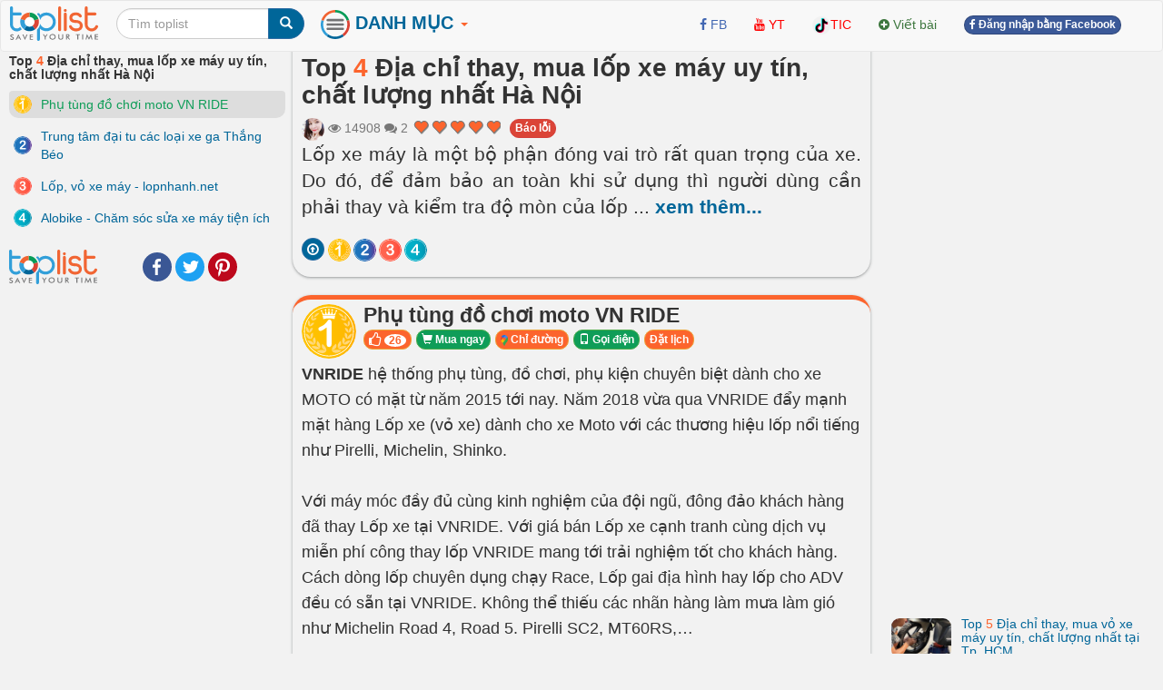

--- FILE ---
content_type: text/html; charset=UTF-8
request_url: https://toplist.vn/top-list/dia-chi-thay-mua-lop-xe-may-uy-tin-chat-luong-nhat-tai-ha-noi-44311.htm
body_size: 22892
content:
<!DOCTYPE html>
<html xmlns="http://www.w3.org/1999/xhtml"
      xmlns:og="http://ogp.me/ns#"
      xmlns:fb="https://www.facebook.com/2008/fbml">  
<head>
<title>Top 4 Địa chỉ thay, mua lốp xe máy uy tín, chất lượng nhất Hà Nội - toplist.vn</title>
<meta name="description" content="Lốp xe máy là một bộ phận đóng vai trò rất quan trọng của xe. Do đó, để đảm bảo an toàn khi sử dụng thì người dùng cần phải thay và kiểm tra độ mòn của lốp thường xuyên. Dưới đây, Toplist xin giới thiệu đến bạn một số các địa chỉ thay, mua lốp xe máy chất lượng nhất tại Hà Nội nhé!. Phụ tùng đồ chơi moto VN RIDE, Trung tâm đại tu các loại xe ga Thắng Béo, Lốp, vỏ xe máy - lopnhanh.net, Alobike - Chăm sóc sửa xe máy tiện ích" >
<meta name="keywords" content="Phụ tùng đồ chơi moto VN RIDE, Trung tâm đại tu các loại xe ga Thắng Béo, Lốp, vỏ xe máy - lopnhanh.net, Alobike - Chăm sóc sửa xe máy tiện ích Top 4 Địa chỉ thay, mua lốp xe máy uy tín, chất lượng nhất Hà Nội - toplist.vn" >
<meta http-equiv="content-type" content="text/html; charset=UTF-8" >
<meta name="robots" content="index, follow">
<meta http-equiv="content-language" content="en" />    
<meta name="generator" content="toplist.vn CMS">
<meta charset="UTF-8">

<meta name="google-site-verification" content="EPUQC-3rOOmkHINHS-QWZjF_BZHGRvHJnQnd7436qdU" />
<meta name="viewport" content="width=device-width, initial-scale=1, maximum-scale=1, user-scalable=no">

<link href="/libs/bootstrap/css/bootstrap_gcl.css?r=68" rel="stylesheet">

<link rel="stylesheet" href="/libs/font-awesome/css/font-awesome.min.css">
<link rel="stylesheet" href="/libs/bootstrap-social.css">

<link href="/libs/rating/css/star-rating.css" media="all" rel="stylesheet" type="text/css" />
<link href="/libs/rating/themes/krajee-gly/theme.css" media="all" rel="stylesheet" type="text/css" />


<script src="/libs/jquery.min.js"></script>
<script src="/libs/bootstrap/js/bootstrap.min.js"></script>
<link href="/libs/jquery-ui.min.css" rel="stylesheet">
<script src="/libs/jquery-ui.min.js"></script>
<script src="/libs/jquery.cookie.js"></script>
<script src="/libs/jquery.form.min.js"></script>
<script src="/libs/autogrow.js"></script>

<link href="/libs/bootstrap-tokenfield/css/bootstrap-tokenfield.min.css" rel="stylesheet">
<link href="/libs/bootstrap-tokenfield/css/tokenfield-typeahead.min.css" rel="stylesheet">
<script src="/libs/bootstrap-tokenfield/bootstrap-tokenfield.min.js"></script>
<script src="/libs/bootbox.min.js"></script>


<link href="/libs/bootstrap3-editable-1.5.1/bootstrap3-editable/css/bootstrap-editable.css" rel="stylesheet"/>
<script src="/libs/bootstrap3-editable-1.5.1/bootstrap3-editable/js/bootstrap-editable.min.js"></script>

<link href="/libs/bootstrap3-editable-1.5.1/inputs-ext/wysihtml5/bootstrap-wysihtml5-0.0.2/bootstrap-wysihtml5-0.0.2.css" rel="stylesheet" type="text/css"></link>
<script src="/libs/bootstrap3-editable-1.5.1/inputs-ext/wysihtml5/bootstrap-wysihtml5-0.0.2/wysihtml5-0.3.0.js"></script>
<script src="/libs/bootstrap3-editable-1.5.1/inputs-ext/wysihtml5/bootstrap-wysihtml5-0.0.2/bootstrap-wysihtml5-0.0.2.js"></script>
<script src="/libs/bootstrap3-editable-1.5.1/inputs-ext/wysihtml5/wysihtml5.js"></script>


<script src="/libs/rating/js/star-rating.js" type="text/javascript"></script>
<script src="/libs/rating/themes/krajee-gly/theme.js"></script>

<script type="text/javascript" src='/libs/jquery.bpopup.js'></script>
<link href="/libs/styles.css?a=886869886" rel="stylesheet">

<script src="/libs/social-share/sharetastic.js"></script>
<link href="/libs/social-share/sharetastic.css" rel="stylesheet">




<link rel="apple-touch-icon" sizes="180x180" href="/apple-touch-icon.png">
<link rel="icon" type="image/png" sizes="32x32" href="/favicon-32x32.png">
<link rel="icon" type="image/png" sizes="16x16" href="/favicon-16x16.png">
<link rel="manifest" href="/site.webmanifest">
<link rel="icon" href="/favicon.ico">
<link rel="shortcut icon" href="/favicon.ico">



<meta property="og:type"               content="article" />
<meta property="og:site_name"               content="toplist.vn" />
<meta property="fb:app_id"               content="312211842489673" />
<meta property="og:url" content="https://toplist.vn/top-list/dia-chi-thay-mua-lop-xe-may-uy-tin-chat-luong-nhat-tai-ha-noi-44311.htm" /><link rel="canonical" href="https://toplist.vn/top-list/dia-chi-thay-mua-lop-xe-may-uy-tin-chat-luong-nhat-tai-ha-noi-44311.htm" /><meta property="og:title" content="Top 4 Địa chỉ thay, mua lốp xe máy uy tín, chất lượng nhất Hà Nội - toplist.vn" /><meta property="og:description" content="Lốp xe máy là một bộ phận đóng vai trò rất quan trọng của xe. Do đó, để đảm bảo an toàn khi sử dụng thì người dùng cần phải thay và kiểm tra độ mòn của lốp thường xuyên. Dưới đây, Toplist xin giới thiệu đến bạn một số các địa chỉ thay, mua lốp xe máy chất lượng nhất tại Hà Nội nhé!. Phụ tùng đồ chơi moto VN RIDE, Trung tâm đại tu các loại xe ga Thắng Béo, Lốp, vỏ xe máy - lopnhanh.net, Alobike - Chăm sóc sửa xe máy tiện ích" />
	<meta property="og:image" content="/images/800px/mototech-487072.jpg" /> 
	<meta property="og:image:secure_url" content="/images/800px/mototech-487072.jpg" />
	<meta property="og:image:type" content="image/jpeg" />
	<meta property="og:image:width" content="800" />
	<meta property="og:image:height" content="533" />
	<meta property="og:image:alt" content="Địa chỉ thay, mua lốp xe máy uy tín, chất lượng nhất Hà Nội" />
	<meta property="og:image" content="/images/800px/phu-tung-do-choi-moto-vn-ride-1342457.jpg" /> <meta property="og:image" content="/images/800px/trung-tam-dai-tu-cac-loai-xe-ga-thang-beo-1342459.jpg" /> <meta property="og:image" content="/images/800px/lop-vo-xe-may-lopnhanhnet-1348306.jpg" /> <meta property="og:image" content="/images/800px/mototech-1348322.jpg" /> 

<script type="application/ld+json">{
    "@context": "https://schema.org/",
    "@type": "CreativeWorkSeries",
    "name": "Top 4 Địa chỉ thay, mua lốp xe máy uy tín, chất lượng nhất Hà Nội ",
    "aggregateRating": {
        "@type": "AggregateRating",
        "ratingValue": "4.9",
        "bestRating": "5",
        "ratingCount": "215"
    }
}</script>

<script type="application/ld+json">
{
  "@context": "https://schema.org",
  "@type": "ItemList",
  "itemListElement": [
    "Phụ tùng đồ chơi moto VN RIDE",
								"Trung tâm đại tu các loại xe ga Thắng Béo",
								"Lốp, vỏ xe máy - lopnhanh.net",
								"Alobike - Chăm sóc sửa xe máy tiện ích"
  ],
  "itemListOrder": "https://schema.org/ItemListOrderDescending",
  "name": "Top 4 Địa chỉ thay, mua lốp xe máy uy tín, chất lượng nhất Hà Nội ",
  "numberOfItems": "4"
}
</script>

<script type="application/ld+json">
{
  "@context": "https://schema.org/",
  "@type": "Person",
  "name": "Phương Kem",
  "url": "https://toplist.vn//tac-gia/phương-kem-5429/",
  "image": "https://toplist.vn/images/avatars/5429.jpg",
  "jobTitle": "Copywriter",
  "worksFor": {
    "@type": "Organization",
    "name": "Công Ty cổ Phần Toplist"
  }  
}
</script>



<script type="application/ld+json">
  {
    "@context": "https://schema.org",
    "@type": "BreadcrumbList",
    "itemListElement": [{
      "@type": "ListItem",
      "position": 1,
      "name": "toplist.vn",
      "item": "https://toplist.vn/"
    },{
      "@type": "ListItem",
      "position": 2,
      "name": "Top 4 Địa chỉ thay, mua lốp xe máy uy tín, chất lượng nhất Hà Nội"
    }]
  }
</script>

<script type="application/ld+json">
{
    "@context": "https://schema.org",
    "@type": "Organization",
    "url": "https://toplist.vn/",
    "name": "Công Ty cổ Phần Toplist",
    "logo": "https://toplist.vn/images/logo.svg"
}
</script>

<script type="application/ld+json">
{
    "@context": "https://schema.org",
    "@type": "LocalBusiness",
    "name": "Công Ty cổ Phần Toplist",
    "image": "https://toplist.vn/images/logo.svg",
    "@id": "https://toplist.vn/images/logo.svg",
    "url": "https://toplist.vn/",
    "address": {
        "@type": "PostalAddress",
        "streetAddress": "Tầng 3-4, Tòa nhà Việt Tower, số 01 Phố Thái Hà, Phường Trung Liệt, Quận Đống Đa, Thành phố Hà Nội",
        "addressLocality": "Hà Nội",
        "postalCode": "100000",
        "addressCountry": "VN"
    },
    "geo": {
        "@type": "GeoCoordinates",
        "latitude": 21.0091709952721,
        "longitude": 105.82392078194857
    },
    "openingHoursSpecification": {
        "@type": "OpeningHoursSpecification",
        "dayOfWeek": [
            "Monday",
            "Tuesday",
            "Wednesday",
            "Thursday",
            "Friday"
        ],
        "opens": "09:00",
        "closes": "18:00"
    },
    "sameAs": "https://www.facebook.com/Toplist.vnn" 
}
</script>


<script src='https://www.google.com/recaptcha/api.js'></script>

<!-- Global site tag (gtag.js) - Google Analytics -->
<script async src="https://www.googletagmanager.com/gtag/js?id=G-PBCRK6RTHJ"></script>
<script>
  window.dataLayer = window.dataLayer || [];
  function gtag(){dataLayer.push(arguments);}
  gtag('js', new Date());

  gtag('config', 'G-PBCRK6RTHJ');
</script>


</head>
<body style="background: #f2f2f2;" id="body">
<a name="toppage"></a>

    <div id="fb-root"></div>
    <script>(function(d, s, id) {
            var js, fjs = d.getElementsByTagName(s)[0];
            if (d.getElementById(id)) return;
            js = d.createElement(s); js.id = id;
            js.src = "//connect.facebook.net/vi_VN/sdk.js#xfbml=1&version=v2.7&appId=312211842489673";
            fjs.parentNode.insertBefore(js, fjs);
        }(document, 'script', 'facebook-jssdk'));
    </script>

    <nav id="header_nav" class="navbar navbar-default " role="navigation" style="margin-bottom: 0px;z-index: 1000;">
    <div class="container-fluid" style="padding: 0px;" >
        <div class="content-cover">
    
            <!-- Brand and toggle get grouped for better mobile display -->
            <div class="navbar-header">
                <button style="margin-left:10px; border-radius: 50%; border:none;padding: 0px;" type="button" class="navbar-toggle" data-toggle="collapse" data-target="#bs-example-navbar-collapse-1">
                    <span class="sr-only">Toggle navigation</span>
                    <img src="/images/top-bt.svg" height="32px">
                </button>
                <a class="navbar-brand" href="https://toplist.vn"><img class="logo" alt="toplist.vn" src="/images/logo.svg" height="38px" ></a>
               <div class="navbar-left" style="margin:8px 10px 0px 10px;">
               <form class="form-inline" role="search">
                    <div class="input-group">
                        <input  value="" type="text" class="form-control" placeholder="Tìm toplist" name="q" id="q">
                        <div class="input-group-btn">
                            <button class="btn btn-primary" id= "search_button" type="submit"><i class="glyphicon glyphicon-search"></i></button>
                        </div>
                    </div>
                </form>    
                </div>        
            </div>

            <!-- Collect the nav links, forms, and other content for toggling -->
            <div class="collapse navbar-collapse" id="bs-example-navbar-collapse-1">
                
 <ul class="nav navbar-nav">

    <li class="dropdown dropdown_hover">
        <a href="#" class="dropdown-toggle" data-toggle="dropdown" style="padding: 10px 8px 11px 8px;"><B style="color:#006699;font-size: 20px;"><img src="/images/top-bt.svg" height="32px"> DANH MỤC <b style="color:#FC642D;" class="caret"></b></B></a>
        <div class="dropdown-menu main-dropdown-menu" >

            <a href="/moi-nhat/"><span class="label label-warning" style="margin-bottom:6px;">Mới nhất</span></a>
            <a href="/hot-tuan/"><span class="label label-warning" style="margin-bottom:6px;">Hot tuần này</span></a>
            <a href="/hot-tuan-truoc/"><span class="label label-warning" style="margin-bottom:6px;">Hot tuần trước</span></a>
            <a href="/hot-thang/"><span class="label label-warning" style="margin-bottom:6px;">Hot tháng này</span></a>
            <a href="/hot-nhat/"><span class="label label-warning" style="margin-bottom:6px;">Hot tháng trước</span></a>
            <div class="item_dsp_row" style="margin-top: 8px;margin-bottom: 8px;"></div>

            <a href="/top-lists/du-lịch/"><span class="label label-success" style="margin-bottom:6px;">Du Lịch</span></a> <a href="/top-lists/phim/"><span class="label label-success" style="margin-bottom:6px;">Phim</span></a> <a href="/top-lists/sức-khỏe/"><span class="label label-success" style="margin-bottom:6px;">Sức Khỏe</span></a> <a href="/top-lists/làm-đẹp/"><span class="label label-success" style="margin-bottom:6px;">Làm Đẹp</span></a> <a href="/top-lists/ẩm-thực/"><span class="label label-success" style="margin-bottom:6px;">Ẩm Thực</span></a> <a href="/top-lists/tết/"><span class="label label-success" style="margin-bottom:6px;">Tết</span></a> <a href="/top-lists/thời-trang/"><span class="label label-success" style="margin-bottom:6px;">Thời Trang</span></a> <a href="/top-lists/tình-yêu/"><span class="label label-success" style="margin-bottom:6px;">Tình Yêu</span></a> <a href="/top-lists/giải-trí/"><span class="label label-success" style="margin-bottom:6px;">Giải Trí</span></a> <a href="/top-lists/shop/"><span class="label label-success" style="margin-bottom:6px;">Shop</span></a> <a href="/top-lists/dịch-vụ/"><span class="label label-success" style="margin-bottom:6px;">Dịch Vụ</span></a> <a href="/top-lists/đặc-sản/"><span class="label label-success" style="margin-bottom:6px;">Đặc Sản</span></a> <a href="/top-lists/mua-sắm/"><span class="label label-success" style="margin-bottom:6px;">Mua Sắm</span></a> <a href="/top-lists/valentine/"><span class="label label-success" style="margin-bottom:6px;">Valentine</span></a> <a href="/top-lists/công-nghệ/"><span class="label label-success" style="margin-bottom:6px;">Công Nghệ</span></a> <a href="/top-lists/văn-hóa/"><span class="label label-success" style="margin-bottom:6px;">Văn Hóa</span></a>                     <div class="item_dsp_row" style="margin-top: 8px;margin-bottom: 8px;"></div>
            <a href="/top-lists/thế-giới/"><span class="label label-info" style="margin-bottom:6px;" >Thế Giới</span></a> <a href="/top-lists/việt-nam/"><span class="label label-info" style="margin-bottom:6px;" >Việt Nam</span></a> <a href="/top-lists/đà-nẵng/"><span class="label label-info" style="margin-bottom:6px;" >Đà Nẵng</span></a> <a href="/top-lists/tp-hồ-chí-minh/"><span class="label label-info" style="margin-bottom:6px;" >Tp Hồ Chí Minh</span></a> <a href="/top-lists/hải-phòng/"><span class="label label-info" style="margin-bottom:6px;" >Hải Phòng</span></a> <a href="/top-lists/huế/"><span class="label label-info" style="margin-bottom:6px;" >Huế</span></a> <a href="/top-lists/cần-thơ/"><span class="label label-info" style="margin-bottom:6px;" >Cần Thơ</span></a> <a href="/top-lists/nghệ-an/"><span class="label label-info" style="margin-bottom:6px;" >Nghệ An</span></a> <a href="/top-lists/hà-giang/"><span class="label label-info" style="margin-bottom:6px;" >Hà Giang</span></a> <a href="/top-lists/thái-bình/"><span class="label label-info" style="margin-bottom:6px;" >Thái Bình</span></a> <a href="/top-lists/vũng-tàu/"><span class="label label-info" style="margin-bottom:6px;" >Vũng Tàu</span></a> <a href="/top-lists/nam-định/"><span class="label label-info" style="margin-bottom:6px;" >Nam Định</span></a> <a href="/top-lists/quảng-ninh/"><span class="label label-info" style="margin-bottom:6px;" >Quảng Ninh</span></a> <a href="/top-lists/sapa/"><span class="label label-info" style="margin-bottom:6px;" >Sapa</span></a> <a href="/top-lists/bắc-giang/"><span class="label label-info" style="margin-bottom:6px;" >Bắc Giang</span></a> <a href="/top-lists/vĩnh-long/"><span class="label label-info" style="margin-bottom:6px;" >Vĩnh Long</span></a>                      <div class="item_dsp_row" style="margin-top: 8px;margin-bottom: 8px;"></div> 
            <a href="/top-lists/đẹp-nhất/"><span class="label label-primary" style="margin-bottom:6px;">Đẹp Nhất</span></a> <a href="/top-lists/tốt-nhất/"><span class="label label-primary" style="margin-bottom:6px;">Tốt Nhất</span></a> <a href="/top-lists/hay-nhất/"><span class="label label-primary" style="margin-bottom:6px;">Hay Nhất</span></a> <a href="/top-lists/ngon-nhất/"><span class="label label-primary" style="margin-bottom:6px;">Ngon Nhất</span></a> <a href="/top-lists/nhất-thế-giới/"><span class="label label-primary" style="margin-bottom:6px;">Nhất Thế Giới</span></a> <a href="/top-lists/nhất-việt-nam/"><span class="label label-primary" style="margin-bottom:6px;">Nhất Việt Nam</span></a> <a href="/top-lists/hiệu-quả-nhất/"><span class="label label-primary" style="margin-bottom:6px;">Hiệu Quả Nhất</span></a> <a href="/top-lists/thú-vị-nhất/"><span class="label label-primary" style="margin-bottom:6px;">Thú Vị Nhất</span></a> <a href="/top-lists/rẻ-nhất/"><span class="label label-primary" style="margin-bottom:6px;">Rẻ Nhất</span></a> <a href="/top-lists/phim-hay-nhất/"><span class="label label-primary" style="margin-bottom:6px;">Phim Hay Nhất</span></a> <a href="/top-lists/bánh-ngon-nhất/"><span class="label label-primary" style="margin-bottom:6px;">Bánh Ngon Nhất</span></a> <a href="/top-lists/nhà-đẹp-nhất/"><span class="label label-primary" style="margin-bottom:6px;">Nhà Đẹp Nhất</span></a> <a href="/top-lists/xinh-đẹp-nhất/"><span class="label label-primary" style="margin-bottom:6px;">Xinh Đẹp Nhất</span></a> <a href="/top-lists/nhạc-hay-nhất/"><span class="label label-primary" style="margin-bottom:6px;">Nhạc Hay Nhất</span></a> <a href="/top-lists/truyện-hay-nhất/"><span class="label label-primary" style="margin-bottom:6px;">Truyện Hay Nhất</span></a> 
        </div>
    </li>



</ul>


                <div class="col-sm-3 col-md-3">
 
                </div>
                <ul class="nav navbar-nav navbar-right">      
                    <li><a rel="nofollow" target="_blank" href="https://www.facebook.com/Toplist.vnn/"> <i class="fa fa-facebook" style="color:#4267B2;" ></i> <span style="color:#4267B2;">FB</span></a></li>   
                    <li><a rel="nofollow"  target="_blank" href="https://www.youtube.com/channel/UCAPlrjNwdx3z1G1c2wvTUXA"><i class="fa fa-youtube" style="color:#FF0000;" ></i> <span style="color:#FF0000;">YT</span></a></li>
                    <li><a  rel="nofollow"  target="_blank" href="https://www.tiktok.com/@toplistvn"><img src="/images/tiktok.png" height="20px" class="img-circle"><span style="color:#FF0000;">TIC</span></a></li>                     
                    <li><a  href="/?a=ACC&acc=POST&post=S"   ><i class="fa fa-plus-circle text-success" ></i> <span class="text-success"><span>Viết bài</span></a></li>

                    
                                                                <li><a href="/account/facebook_login.html" ><span class="btn btn-facebook btn-facebook-size" ><i class='fa fa-facebook'></i> Đăng nhập bằng Facebook</a></span></li>
                    
                    <li><a href="#"></a></li>
                </ul>

            </div><!-- /.navbar-collapse -->
        </div><!-- /content-cover-->
    </div>
    </nav>

<div class="container-fluid" style="background: #f2f2f2;padding: 0px;margin-right: auto;margin-left: auto;">
<div class="content-cover">
    <div class="row" style="margin:0px;">
        <div id="col_left" class="col-xs-12 col-lg-3 visible-lg" >      
            <h1 style="margin-top: 0px;font-size:14px ;">Top <span class='top_number'>4</span> Địa chỉ thay, mua lốp xe máy uy tín, chất lượng nhất Hà Nội</h1>
            <ol class="list-group" >
                <li id="li-menu-324210" class="list-group-item post-left-menu" >  <a  id="li-menu-a-324210"  href="#item324210" class="top_link top-left-link"><img id="li-menu-img-324210" width="20px" align="left" alt="Top 1" class="img-circle" src="/images/numbers/1.svg"><span id="li-menu-span-324210" > Phụ tùng đồ chơi moto VN RIDE</span></a></li><li id="li-menu-324212" class="list-group-item post-left-menu" >  <a  id="li-menu-a-324212"  href="#item324212" class="top_link top-left-link"><img id="li-menu-img-324212" width="20px" align="left" alt="Top 2" class="img-circle" src="/images/numbers/2.svg"><span id="li-menu-span-324212" > Trung tâm đại tu các loại xe ga Thắng Béo</span></a></li><li id="li-menu-324209" class="list-group-item post-left-menu" >  <a  id="li-menu-a-324209"  href="#item324209" class="top_link top-left-link"><img id="li-menu-img-324209" width="20px" align="left" alt="Top 3" class="img-circle" src="/images/numbers/3.svg"><span id="li-menu-span-324209" > Lốp, vỏ xe máy - lopnhanh.net</span></a></li><li id="li-menu-324204" class="list-group-item post-left-menu" >  <a  id="li-menu-a-324204"  href="#item324204" class="top_link top-left-link"><img id="li-menu-img-324204" width="20px" align="left" alt="Top 4" class="img-circle" src="/images/numbers/4.svg"><span id="li-menu-span-324204" > Alobike - Chăm sóc sửa xe máy tiện ích</span></a></li>            </ol>
            <div style="display: grid;grid-template-columns: 88px auto;" ><a href="https://toplist.vn"><img class="logo" alt="toplist.vn" src="/images/logo.svg" height="38px" ></a> <div style="margin:auto 10px auto 10px;"><div class="sharetastic"></div></div></div>
            
        </div>
        <div id="col_center"  class="col-xs-12 col-lg-6" >
            <div class="post_content">
                <div class="post_header box_shadow" style="margin-top:-20px; padding-top: 30px;z-index: 10;">
                    <h1 style="margin-top: 0px;">Top <span class='top_number'>4</span> Địa chỉ thay, mua lốp xe máy uy tín, chất lượng nhất Hà Nội</h1>
                                        <div class="text-muted" style="" >
                        <a title = "Phương Kem" href="/tac-gia/phương-kem-5429/" ><img width=25px height=25px class="user_avatar_link" src="/images/avatars/5429.jpg" alt="Phương Kem" ></a>                                                
                        <i class="fa fa-eye" aria-hidden="true"></i> 14908                        <i class="fa fa-comments" aria-hidden="true"></i> 2      
                        <input id="post_rating" type="text" showclear=false showcaption=false class="rating rating-loading" value="4.9" data-size="xs" data-theme="krajee-gly" title="">
                        <span id="favorite_bt_cover"></span>

                        <span style="padding-bottom:6px;"><span class="fb-share-button" data-href="https://toplist.vn/top-list/dia-chi-thay-mua-lop-xe-may-uy-tin-chat-luong-nhat-tai-ha-noi-44311.htm" data-layout="button_count" data-size="small"  data-mobile-iframe="true"></span></span>
                        <a href="/?a=POST&post=ERR&post_id=44311" class="btn btn-danger btn-facebook-size" id="error_report" status="1" >Báo lỗi</a>
                        
                    </div>        

                    <div class="post_dsp_desc" style="text-align: justify;">
                        <p class="lead">
                        Lốp xe máy là một bộ phận đóng vai trò rất quan trọng của xe. Do đó, để đảm bảo an toàn khi sử dụng thì người dùng cần phải thay và kiểm tra độ mòn của lốp <span id="dt_btn" class="read-more-span">... <a id="a_dt_btn" class="read-more-a">xem thêm...</a></span><span id="last_ct" class="hidden read-more-content">thường xuyên. Dưới đây, Toplist xin giới thiệu đến bạn một số các địa chỉ thay, mua lốp xe máy chất lượng nhất tại Hà Nội nhé!</span>                        </p>
                    </div>

                    <div class="visible-xs-block  visible-xs-inline"></div>
                    <div></div>
                    <div>
                        <span id="circle_link" style="margin-top:8px;" class="visible-xs-block visible-md-inline visible-lg-inline visible-sm-inline "><a data-toggle="popover" data-placement="top"  data-trigger="hover" data-content="go top"  href="#toppage" class="btn btn-circle-sm btn-primary post-circle-link"><i style="color:white" class="fa fa-arrow-circle-o-up" aria-hidden="true"></i></a><a data-toggle="popover" data-placement="top"  data-trigger="hover" data-content="Phụ tùng đồ chơi moto VN RIDE" class="btn btn-circle-sm post-circle-link top_link"  href="#item324210" > <img id="img-circle-menu-324210" align="left" alt="Top 1" class="img-circle img-menu" src="/images/numbers/1.svg"></a><a data-toggle="popover" data-placement="top"  data-trigger="hover" data-content="Trung tâm đại tu các loại xe ga Thắng Béo" class="btn btn-circle-sm post-circle-link top_link"  href="#item324212" > <img id="img-circle-menu-324212" align="left" alt="Top 2" class="img-circle img-menu" src="/images/numbers/2.svg"></a><a data-toggle="popover" data-placement="top"  data-trigger="hover" data-content="Lốp, vỏ xe máy - lopnhanh.net" class="btn btn-circle-sm post-circle-link top_link"  href="#item324209" > <img id="img-circle-menu-324209" align="left" alt="Top 3" class="img-circle img-menu" src="/images/numbers/3.svg"></a><a data-toggle="popover" data-placement="top"  data-trigger="hover" data-content="Alobike - Chăm sóc sửa xe máy tiện ích" class="btn btn-circle-sm post-circle-link top_link"  href="#item324204" > <img id="img-circle-menu-324204" align="left" alt="Top 4" class="img-circle img-menu" src="/images/numbers/4.svg"></a></span>
                    </div>
                </div>

                 


                <ol class="list-unstyled" ><li id="li-data-324210">
        <a name="item324210"></a>
        <div class="post_top box_shadow">
            <div class="head-top-title" >
              <img width="60px" alt="Top 1" class="img-circle" src="/images/numbers/1.svg">
              <div >
                <!-- <h3 class="media-heading text-left" ><a href="/top/phu-tung-do-choi-moto-vn-ride-324210.htm" >Phụ tùng đồ chơi moto VN RIDE</a></h3>-->
                <h3 class="media-heading text-left" >Phụ tùng đồ chơi moto VN RIDE</h3>

                <button class="btn btn-xs vote_this_bt btn-warning top-small-btn" id ="vote_this_bt_324210" data_id="324210" type="button">
                  <i class="fa fa-lg fa-thumbs-o-up" aria-hidden="true"></i> <span id="data_vote_value_324210" class="badge">26</span>
                </button>
                <span id="top-bt-324210"> <button mhref="https://shopee.vn/vnride"  class="btn btn-xs btn-success btn-outer-link top-small-btn"><span class="glyphicon glyphicon-shopping-cart" ></span> Mua ngay</button>  <button mhref="https://www.google.com/maps/place/VN+RIDE+c%C6%A1+s%E1%BB%9F+1+-+Moto+Accessories+Center/@21.0093543,105.7935026,17z/data=!3m1!4b1!4m6!3m5!1s0x3135ad6eb71bf1ef:0xc6c404d9c7cc465c!8m2!3d21.0093543!4d105.7960775!16s%2Fg%2F11gk5vcvwr?entry=ttu"  class="btn btn-xs btn-warning btn-outer-link top-small-btn"><img src="/images/google-map-logo.png" height="12px" > Chỉ đường</button>  <a href="tel:0868866646"  class="btn btn-xs btn-success  top-small-btn"><span class="glyphicon glyphicon-phone" ></span> Gọi điện</a>  <button mhref="https://www.vnride.com/"  class="btn btn-xs btn-warning btn-outer-link top-small-btn">Đặt lịch</button> </span> 
                
                
              </div>
            </div>

            <div style="margin-top:3px">
            <p><strong>VNRIDE</strong> hệ thống phụ tùng, đồ chơi, phụ kiện chuyên biệt dành cho xe MOTO có mặt từ năm 2015 tới nay. Năm 2018 vừa qua VNRIDE đẩy mạnh mặt hàng Lốp xe (vỏ xe) dành cho xe Moto với các thương hiệu lốp nổi tiếng như Pirelli, Michelin, Shinko.</p>
<p><br></p>
<p>Với máy móc đầy đủ cùng kinh nghiệm của đội ngũ, đông đảo khách hàng đã thay Lốp xe tại VNRIDE. Với giá bán Lốp xe cạnh tranh cùng dịch vụ miễn phí công thay lốp VNRIDE mang tới trải nghiệm tốt cho khách hàng. Cách dòng lốp chuyên dụng chạy Race, Lốp gai địa hình hay lốp cho ADV đều có sẵn tại VNRIDE. Không thể thiếu các nhãn hàng làm mưa làm gió như Michelin Road 4, Road 5. Pirelli SC2, MT60RS,…</p>
<p><br></p>
<p>Ưu điểm nổi bật khi bạn mua và thay lốp tại Phụ tùng đồ chơi moto VN RIDE:<br></p>
<ul><li>Máy ra lốp hiện đại</li><li>Miễn phí công thay khi mua lốp</li><li>Thi công nhanh chóng</li><li>Đầy đủ thiết bị kích nâng phục vụ thay</li><li>Nhân viên kinh nghiệm</li></ul>
<p><strong>Phụ tùng đồ chơi moto VN RIDE</strong> liên tục cập nhật những dòng sản phẩm mới đáp ứng nhu cầu mua sắm của khách hàng.</p>
<p><br></p>
<div class="thong-tin-lien-he"><strong><u>THÔNG TIN LIÊN HỆ:</u></strong> <br> <strong>Địa chỉ:</strong> 28 Ngõ 20, Nguyễn Chánh, Cầu Giấy, Hà Nội (có thể vào từ Nguyễn Chánh hoặc ngõ 204 Trần Duy Hưng)<br> <strong>Điện thoại: </strong>0868 866 646 & 0812 968 129 & 0904 116 881<br> <strong>Email: </strong>vnridestore@gmail.com<br> <strong>Website: </strong>www.vnride.com/<br> <strong>Fanpage: </strong>www.facebook.com/vnrideshop <br> <strong>Giờ mở cửa: </strong>08:30 – 18:00</div>
<p><strong>Shopee:</strong> shopee.vn/vnride</p>
             <button mhref="https://www.google.com/maps/place/VN+RIDE+c%C6%A1+s%E1%BB%9F+1+-+Moto+Accessories+Center/@21.0093543,105.7935026,17z/data=!3m1!4b1!4m6!3m5!1s0x3135ad6eb71bf1ef:0xc6c404d9c7cc465c!8m2!3d21.0093543!4d105.7960775!16s%2Fg%2F11gk5vcvwr?entry=ttu" class="btn btn-warning btn-outer-link top-large-btn"><img src="/images/google-map-logo.png" height="20px" > Chỉ đường</button>  <a href="tel:0868866646" class="btn btn-success  top-large-btn"><span class="glyphicon glyphicon-phone" ></span> Gọi điện</a>  <button mhref="https://shopee.vn/vnride" style="" class="btn btn-success btn-outer-link top-large-btn"><span class="glyphicon glyphicon-shopping-cart" ></span> Mua ngay</button>  <button mhref="https://www.vnride.com/"  class="btn btn-warning btn-outer-link top-large-btn">Đặt lịch</button> 
            </div>
            <div class="dsp_media"><figure><img large_src="https://toplist.vn/images/800px/phu-tung-do-choi-moto-vn-ride-1342457.jpg" alt="Phụ tùng đồ chơi moto VN RIDE" class="img-responsive click_to_view_large round_img" data-toggle="modal" data-target="#large_image" src="https://toplist.vn/images/800px/phu-tung-do-choi-moto-vn-ride-1342457.jpg" ><figcaption><i class="text-center">Phụ tùng đồ chơi moto VN RIDE</i></figcaption></figure></div>
            <div class="dsp_media"><figure><img large_src="https://toplist.vn/images/800px/phu-tung-do-choi-moto-vn-ride-1342458.jpg" alt="Phụ tùng đồ chơi moto VN RIDE" class="img-responsive click_to_view_large round_img" data-toggle="modal" data-target="#large_image" src="https://toplist.vn/images/800px/phu-tung-do-choi-moto-vn-ride-1342458.jpg" ><figcaption><i class="text-center">Phụ tùng đồ chơi moto VN RIDE</i></figcaption></figure></div>
            <a name="comment_324210" ></a>
            
            <div class="comment_container" id="comment_container_44311_324210"></div>
        </div>
    <div style="margin: 10px; "><script async src="//pagead2.googlesyndication.com/pagead/js/adsbygoogle.js"></script>
<!-- toplist.vn 2 -->
<ins class="adsbygoogle"
     style="display:block"
     data-ad-client="ca-pub-6769228678930885"
     data-ad-slot="5679847856"
     data-ad-format="auto"></ins>
<script>
(adsbygoogle = window.adsbygoogle || []).push({});
</script>

<BR>
</div></li><li id="li-data-324212">
        <a name="item324212"></a>
        <div class="post_top box_shadow">
            <div class="head-top-title" >
              <img width="60px" alt="Top 2" class="img-circle" src="/images/numbers/2.svg">
              <div >
                <!-- <h3 class="media-heading text-left" ><a href="/top/trung-tam-dai-tu-cac-loai-xe-ga-thang-beo-324212.htm" >Trung tâm đại tu các loại xe ga Thắng Béo</a></h3>-->
                <h3 class="media-heading text-left" >Trung tâm đại tu các loại xe ga Thắng Béo</h3>

                <button class="btn btn-xs vote_this_bt btn-warning top-small-btn" id ="vote_this_bt_324212" data_id="324212" type="button">
                  <i class="fa fa-lg fa-thumbs-o-up" aria-hidden="true"></i> <span id="data_vote_value_324212" class="badge">23</span>
                </button>
                <span id="top-bt-324212"> <button mhref="https://www.google.com/maps/place/S%E1%BB%ADa+xe+Th%E1%BA%AFng+B%C3%A9o+Ph%E1%BB%A7+Do%C3%A3n/@20.9684996,105.8205005,17z/data=!3m1!4b1!4m6!3m5!1s0x3135ad3a55eb55e5:0xe0e1c83800c54b51!8m2!3d20.9684996!4d105.8230754!16s%2Fg%2F11qp2tsbrz?entry=ttu"  class="btn btn-xs btn-warning btn-outer-link top-small-btn"><img src="/images/google-map-logo.png" height="12px" > Chỉ đường</button>  <a href="tel:0934583663"  class="btn btn-xs btn-success  top-small-btn"><span class="glyphicon glyphicon-phone" ></span> Gọi điện</a>  <button mhref="https://suaxega.vn/"  class="btn btn-xs btn-warning btn-outer-link top-small-btn">Đặt lịch</button> </span> 
                
                
              </div>
            </div>

            <div style="margin-top:3px">
            <p>Uy tín của <strong>Trung tâm đại tu các loại xe ga Thắng Béo</strong> đã được xây dựng qua hơn 20 năm với kinh nghiệm cha truyền con nối. Từ những năm đầu của thập niên 60, những người có xe máy ở Hà Nội đã bắt đầu giới thiệu cho nhau về một người thợ có tay nghề cao và tốt bụng ở phố Phủ Doãn nhận chữa xe vào buổi tối. </p>
<p><br></p>
<p>Ở thời điểm đó xe máy còn hiếm hoi, khách phải chọn mặt gửi vàng mới có thể yên tâm giao chiếc xe đáng giá cả một gia tài vào tay người sửa. Cuối những năm 80, sau những dòng xe Đức và Liên Xô, người dùng bắt đầu chuyển sang chuộng xe Nhật. “Địa chỉ vàng” ở phố Phủ Doãn chuyên sâu và được đánh giá cao với lắp xe và đấu điện rồi sau đó, càng nổi tiếng với dịch vụ nắn khung, càng và “chế” đồ. </p>
<p><br></p>
<p>Kể từ khi chính thức khai trương năm 1994, qua thời gian <strong>Trung tâm đại tu các loại xe ga Thắng Béo</strong> đã thực sự là địa chỉ tin cậy của khách hàng mỗi khi xe máy gặp sự cố. Ông chủ cửa hàng ngày nay là con trai trưởng, chính thức kế thừa và phát huy được cả tay nghề, uy tín cũng như tấm lòng của người cha năm xưa.</p>
<p><br></p>
<p>Vì thế mà Trung tâm đại tu các loại xe ga Thắng Béo từ lâu đã được biết đến là địa chỉ sửa chữa và thay thế các loại phụ tùng chính hãng như:<br></p>
<ul><li>Lốp trước DUNLOP D451 100/80-16 M/C  tương thích với các dòng xe Honda SH, SH 2006-2008, SH 2009-2012, Honda SH VN.</li><li>Lốp sau DUNLOP D451 120/80-16 M/C  tương thích với các dòng xe Honda SH, SH 2006-2008, SH 2009-2012, Honda SH VN.</li><li>Thùng cốp trước Honda SH...</li></ul>
<ul></ul>
<p> Mọi vấn đề khiến bạn phải suy nghĩ về chiếc xe máy đều sẽ được giải quyết tận gốc tại THẮNG BÉO!</p>
<p><br></p>
<div class="thong-tin-lien-he"><strong><u>THÔNG TIN LIÊN HỆ:</u></strong> <br> <strong>Địa chỉ: </strong></div>
<ul><li>3 Phủ Doãn, Hàng Bông, Hoàn Kiếm, Hà Nội</li><li>3A Phủ Doãn, Hàng Bông, Hoàn Kiếm, Hà Nội</li><li>5C Phủ Doãn, Hàng Bông, Hoàn Kiếm, Hà Nội</li><li>542 Kim Giang, Thanh Liệt, Thanh Trì, Hà Nội <strong></strong></li></ul>
<p><strong></strong><strong>Điện thoại: </strong>0934 583 663 & 0938 265 555 & 024 3825 0530<br> <strong>Email: </strong>suaxega.vn@gmail.com<br> <strong>Website: </strong>suaxega.vn/<br> <strong>Fanpage: </strong>www.facebook.com/suaxega/ <br> <strong>Giờ mở cửa: </strong>08:00 – 18:00<u><strong><br></strong></u></p>
             <button mhref="https://www.google.com/maps/place/S%E1%BB%ADa+xe+Th%E1%BA%AFng+B%C3%A9o+Ph%E1%BB%A7+Do%C3%A3n/@20.9684996,105.8205005,17z/data=!3m1!4b1!4m6!3m5!1s0x3135ad3a55eb55e5:0xe0e1c83800c54b51!8m2!3d20.9684996!4d105.8230754!16s%2Fg%2F11qp2tsbrz?entry=ttu" class="btn btn-warning btn-outer-link top-large-btn"><img src="/images/google-map-logo.png" height="20px" > Chỉ đường</button>  <a href="tel:0934583663" class="btn btn-success  top-large-btn"><span class="glyphicon glyphicon-phone" ></span> Gọi điện</a>  <button mhref="https://suaxega.vn/"  class="btn btn-warning btn-outer-link top-large-btn">Đặt lịch</button> 
            </div>
            <div class="dsp_media"><figure><img large_src="https://toplist.vn/images/800px/trung-tam-dai-tu-cac-loai-xe-ga-thang-beo-1342459.jpg" alt="Trung tâm đại tu các loại xe ga Thắng Béo" class="img-responsive click_to_view_large round_img" data-toggle="modal" data-target="#large_image" src="https://toplist.vn/images/800px/trung-tam-dai-tu-cac-loai-xe-ga-thang-beo-1342459.jpg" ><figcaption><i class="text-center">Trung tâm đại tu các loại xe ga Thắng Béo</i></figcaption></figure></div>
            <div class="dsp_media"><figure><img large_src="https://toplist.vn/images/800px/trung-tam-dai-tu-cac-loai-xe-ga-thang-beo-1342460.jpg" alt="Trung tâm đại tu các loại xe ga Thắng Béo" class="img-responsive click_to_view_large round_img" data-toggle="modal" data-target="#large_image" src="https://toplist.vn/images/800px/trung-tam-dai-tu-cac-loai-xe-ga-thang-beo-1342460.jpg" ><figcaption><i class="text-center">Trung tâm đại tu các loại xe ga Thắng Béo</i></figcaption></figure></div>
            <a name="comment_324212" ></a>
            
            <div class="comment_container" id="comment_container_44311_324212"></div>
        </div>
    </li><li id="li-data-324209">
        <a name="item324209"></a>
        <div class="post_top box_shadow">
            <div class="head-top-title" >
              <img width="60px" alt="Top 3" class="img-circle" src="/images/numbers/3.svg">
              <div >
                <!-- <h3 class="media-heading text-left" ><a href="/top/lop-vo-xe-may-lopnhanhnet-324209.htm" >Lốp, vỏ xe máy - lopnhanh.net</a></h3>-->
                <h3 class="media-heading text-left" >Lốp, vỏ xe máy - lopnhanh.net</h3>

                <button class="btn btn-xs vote_this_bt btn-warning top-small-btn" id ="vote_this_bt_324209" data_id="324209" type="button">
                  <i class="fa fa-lg fa-thumbs-o-up" aria-hidden="true"></i> <span id="data_vote_value_324209" class="badge">27</span>
                </button>
                <span id="top-bt-324209"> <button mhref="https://www.google.com/maps/place/%C4%90%E1%BA%A1i+l%C3%BD+l%E1%BB%91p+Michelin+-+Lopnhanh.net/@20.9665594,105.8188383,17z/data=!3m1!4b1!4m6!3m5!1s0x3135ade7df2e880d:0x67c282440a550551!8m2!3d20.9665594!4d105.8214132!16s%2Fg%2F11h7dnlh_0?entry=ttu"  class="btn btn-xs btn-warning btn-outer-link top-small-btn"><img src="/images/google-map-logo.png" height="12px" > Chỉ đường</button>  <a href="tel:0937451888"  class="btn btn-xs btn-success  top-small-btn"><span class="glyphicon glyphicon-phone" ></span> Gọi điện</a>  <button mhref="https://lopnhanh.net/"  class="btn btn-xs btn-warning btn-outer-link top-small-btn">Đặt lịch</button> </span> 
                
                
              </div>
            </div>

            <div style="margin-top:3px">
            <p>Những chuyến đi phượt, hay thậm chí chỉ sử dụng trong việc di chuyển nội thành thì một trong những người bạn đồng hành cùng bạn chính là các sản phẩm lốp xe máy chắc chắn, cao cấp. Trải nghiệm được các mẫu lốp xe chất lượng sẽ giúp bạn an tâm hơn cho chuyến đi của mình. Và tại Hà Nội có một địa chỉ chuyên cung cấp lốp xe máy chính hãng đó chính là <strong>Lốp, vỏ xe máy - lopnhanh.net</strong>.</p>
<p><strong><br></strong></p>
<p>Tại<strong> Lốp, vỏ xe máy - lopnhanh.net </strong>có các thương hiệu lốp hàng đầu hiện nay như:<br></p>
<ul><li>Dunlop</li><li>IRC</li><li>Michelin</li><li>Continental...</li></ul>
<p>Những kiểu lốp xe máy này làm từ chất liệu cao su tổng hợp cao cấp, có độ bền và dai, chống ăn mòn trên nhiều địa hình khác nhau. Ngoài ra, lốp có khả năng chống đinh, hút đinh và không dễ bị sàng nếu bạn thắng gấp, vô cùng an toàn. Lốp, vỏ xe máy - lopnhanh.net cam kết luôn liên tiếp cập nhật hàng mới với nhiều chương trình giảm giá đặc biệt, giúp bạn mua được các sản phẩm lốp xe máy chất lượng với giá tốt nhất. Lốp, vỏ xe máy luôn có sẵn lốp của mọi loại xe đời mới, đời cũ, từ xe số đến xe ga phục vụ khách hàng.</p>
<p><strong><u><br></u></strong></p>
<div class="thong-tin-lien-he"><strong><u>THÔNG TIN LIÊN HỆ:</u></strong> <br> <strong>Địa chỉ: </strong>642 Kim Giang, Thanh Liệt, Thanh Trì, Hà Nội <br> <strong>Điện thoại: </strong>0937 451 888<br> <strong>Email: </strong> lopnhanh247@gmail.com <br> <strong>Website: </strong>lopnhanh.net/ <br> <strong>Fanpage: </strong>www.facebook.com/lopxe2banh/ <br> <strong>Giờ mở cửa: </strong> 08:30 – 18:30 </div>
             <button mhref="https://www.google.com/maps/place/%C4%90%E1%BA%A1i+l%C3%BD+l%E1%BB%91p+Michelin+-+Lopnhanh.net/@20.9665594,105.8188383,17z/data=!3m1!4b1!4m6!3m5!1s0x3135ade7df2e880d:0x67c282440a550551!8m2!3d20.9665594!4d105.8214132!16s%2Fg%2F11h7dnlh_0?entry=ttu" class="btn btn-warning btn-outer-link top-large-btn"><img src="/images/google-map-logo.png" height="20px" > Chỉ đường</button>  <a href="tel:0937451888" class="btn btn-success  top-large-btn"><span class="glyphicon glyphicon-phone" ></span> Gọi điện</a>  <button mhref="https://lopnhanh.net/"  class="btn btn-warning btn-outer-link top-large-btn">Đặt lịch</button> 
            </div>
            <div class="dsp_media"><figure><img large_src="https://toplist.vn/images/800px/lop-vo-xe-may-lopnhanhnet-1348306.jpg" alt="Lốp - vỏ xe máy" class="img-responsive click_to_view_large round_img" data-toggle="modal" data-target="#large_image" src="https://toplist.vn/images/800px/lop-vo-xe-may-lopnhanhnet-1348306.jpg" ><figcaption><i class="text-center">Lốp - vỏ xe máy</i></figcaption></figure></div>
            <div class="dsp_media"><figure><img large_src="https://toplist.vn/images/800px/lop-vo-xe-may-lopnhanhnet-1348307.jpg" alt="Lốp - vỏ xe máy" class="img-responsive click_to_view_large round_img" data-toggle="modal" data-target="#large_image" src="https://toplist.vn/images/800px/lop-vo-xe-may-lopnhanhnet-1348307.jpg" ><figcaption><i class="text-center">Lốp - vỏ xe máy</i></figcaption></figure></div>
            <a name="comment_324209" ></a>
            
            <div class="comment_container" id="comment_container_44311_324209"></div>
        </div>
    </li><li id="li-data-324204">
        <a name="item324204"></a>
        <div class="post_top box_shadow">
            <div class="head-top-title" >
              <img width="60px" alt="Top 4" class="img-circle" src="/images/numbers/4.svg">
              <div >
                <!-- <h3 class="media-heading text-left" ><a href="/top/alobike-cham-soc-sua-xe-may-tien-ich-324204.htm" >Alobike - Chăm sóc sửa xe máy tiện ích</a></h3>-->
                <h3 class="media-heading text-left" >Alobike - Chăm sóc sửa xe máy tiện ích</h3>

                <button class="btn btn-xs vote_this_bt btn-warning top-small-btn" id ="vote_this_bt_324204" data_id="324204" type="button">
                  <i class="fa fa-lg fa-thumbs-o-up" aria-hidden="true"></i> <span id="data_vote_value_324204" class="badge">23</span>
                </button>
                <span id="top-bt-324204"> <button mhref="https://www.google.com/maps/place/Alobike+L%E1%BA%A1c+Long+Qu%C3%A2n/@21.0696809,105.7398722,13z/data=!4m6!3m5!1s0x3135aaef51b2b7c1:0xbb112b6e77d29bc5!8m2!3d21.0696809!4d105.81197!16s%2Fg%2F11fnxr4t6s?entry=ttu"  class="btn btn-xs btn-warning btn-outer-link top-small-btn"><img src="/images/google-map-logo.png" height="12px" > Chỉ đường</button>  <a href="tel:0862889936"  class="btn btn-xs btn-success  top-small-btn"><span class="glyphicon glyphicon-phone" ></span> Gọi điện</a>  <button mhref="https://alobike.vn/"  class="btn btn-xs btn-warning btn-outer-link top-small-btn">Đặt lịch</button> </span> 
                
                
              </div>
            </div>

            <div style="margin-top:3px">
            <p><strong>Alobike - Chăm sóc sửa xe máy tiện ích</strong> cung cấp dịch vụ sửa chữa xe máy, sửa xe lưu động, sửa xe máy tại nhà, bảo dưỡng xe máy, sơn xe máy, cứu hộ xe máy, phân phối phụ tùng xe máy, phân phối lốp xe máy. Alobike cung cấp các loại phụ tùng chất lượng của các nhà sản xuất trong nước, phụ tùng cao cấp được nhập khẩu từ các nước có nền công nghiệp xe máy phát triển như Thái Lan, Malaysia, Nhật Bản, Pháp, Ý, Trung Quốc. Thông tin giá dịch vụ sửa chữa xe máy và thay lốp xe máy được niêm yết công khai minh bạch tại các cửa hàng, được công bố trên website của cửa hàng.</p>
<p><br></p>
<p>Alobike - Chăm sóc sửa xe máy tiện ích hiện có 5 chi nhánh tại Hà Nội, hàng tháng các chi nhánh của Alobike tiếp nhận trên 5000 lượt xe máy đến chăm sóc, sửa chữa và bảo dưỡng. Năng lực phục vụ đủ sức đáp ứng mọi yêu cầu về chất lượng sửa chữa bảo dưỡng xe máy.</p>
<p><br></p>
<p>Qua nhiều năm làm việc trong ngành ô tô và xe máy tại Việt Nam, những ấp ủ về việc xây dựng một hệ thống cửa hàng sửa chữa xe máy có chất lượng dịch vụ tốt đã được biến thành hiện thực. Kinh nghiệm nghiên cứu chuyên sâu về ngành dầu nhớt ô tô xe máy, kinh nghiệm làm việc với các nhà sản xuất phụ tùng đã giúp đưa Alobike có cơ hội làm việc một cách chuyên nghiệp ngay từ đầu.<br><br></p>
<p>Ngoài cung cấp dịch vụ, <strong>Alobike - Chăm sóc sửa xe máy tiện ích</strong> còn triển khai nghiên cứu kỹ thuật, đào tạo nhân lực ngành xe máy, hỗ trợ kỹ thuật cho các báo và các tạp chí kỹ thuật trong nước. Alobike cam kết sẽ không ngừng nghiên cứu và phát triển dịch vụ ngày một tốt hơn để phục vụ khách hàng ngày một tốt hơn.</p>
<p><br></p>
<div class="thong-tin-lien-he"><strong><u>THÔNG TIN LIÊN HỆ:</u></strong> <br> <strong>Địa chỉ: </strong></div>
<ul><li>212 Định Công Thượng, Hoàng Mai, Hà Nội</li><li>396 Lạc Long Quân, Nhật Tân, Tây Hồ, Hà Nội - 0862 889 936</li><li>...</li><li>https://alobike.vn<strong></strong></li></ul>
<p><strong></strong><strong>Điện thoại: </strong>0338 221 133 & 0365 222 224<br> <strong>Email: </strong>dongalobike@gmail.com<br> <strong>Website: </strong>alobike.vn<br> <strong>Fanpage: </strong></p>
<ul><li>www.facebook.com/xemaymototech</li><li>www.facebook.com/suaxealobike<strong></strong></li></ul>
<ul></ul>
<ul></ul>
             <button mhref="https://www.google.com/maps/place/Alobike+L%E1%BA%A1c+Long+Qu%C3%A2n/@21.0696809,105.7398722,13z/data=!4m6!3m5!1s0x3135aaef51b2b7c1:0xbb112b6e77d29bc5!8m2!3d21.0696809!4d105.81197!16s%2Fg%2F11fnxr4t6s?entry=ttu" class="btn btn-warning btn-outer-link top-large-btn"><img src="/images/google-map-logo.png" height="20px" > Chỉ đường</button>  <a href="tel:0862889936" class="btn btn-success  top-large-btn"><span class="glyphicon glyphicon-phone" ></span> Gọi điện</a>  <button mhref="https://alobike.vn/"  class="btn btn-warning btn-outer-link top-large-btn">Đặt lịch</button> 
            </div>
            <div class="dsp_media"><figure><img large_src="https://toplist.vn/images/800px/mototech-1348322.jpg" alt="Alobike - Chăm sóc sửa xe máy tiện ích" class="img-responsive click_to_view_large round_img" data-toggle="modal" data-target="#large_image" src="https://toplist.vn/images/800px/mototech-1348322.jpg" ><figcaption><i class="text-center">Alobike - Chăm sóc sửa xe máy tiện ích</i></figcaption></figure></div>
            <div class="dsp_media"><figure><img large_src="https://toplist.vn/images/800px/mototech-1348323.jpg" alt="Alobike - Chăm sóc sửa xe máy tiện ích" class="img-responsive click_to_view_large round_img" data-toggle="modal" data-target="#large_image" src="https://toplist.vn/images/800px/mototech-1348323.jpg" ><figcaption><i class="text-center">Alobike - Chăm sóc sửa xe máy tiện ích</i></figcaption></figure></div>
            <a name="comment_324204" ></a>
            
            <div class="comment_container" id="comment_container_44311_324204"></div>
        </div>
    </li></ol>



                <div> <!--- Post -footwer -->

                                            <div class="post_footer box_shadow">
                        <p class="lead">
                              Trên đây là top các địa chỉ thay, mua lốp xe máy uy tín, chất lượng nhất tại Hà Nội mà toplist muốn giới thiệu đến bạn. Hy vọng với chia sẻ của toplist các bạn sẽ dễ dàng tìm được cho mình địa chỉ chất lượng nhất để mua và thay lốp mô tô của mình nhé.                        </p>
                        </div>

                                        <div class="post_footer box_shadow" >
                        
                        <a class="btn btn-facebook" href="https://www.facebook.com/sharer/sharer.php?u=https://toplist.vn/top-list/dia-chi-thay-mua-lop-xe-may-uy-tin-chat-luong-nhat-tai-ha-noi-44311.htm" target="_blank">
                          Chia sẻ lên facebook                        </a>
                        &nbsp;
                        <a href="/?a=POST&post=ERR&post_id=44311" class="btn btn-danger " id="error_report" status="1" >Báo lỗi toplist</a>


                    </div>




                                            <div class="post_footer box_shadow" style="line-height: 25px;">
                            <a class='tag'  href='/top-lists/địa-chỉ-thay/' ><span class='label label-success'>địa chỉ thay</span></a> <a class='tag'  href='/top-lists/mua-lốp-xe-máy-uy-tín/' ><span class='label label-danger'>mua lốp xe máy uy tín</span></a> <a class='tag'  href='/top-lists/chất-lượng-nhất-tại-hà-nội/' ><span class='label label-default'>chất lượng nhất tại hà nội</span></a>                         </div>
                                        <a name="comment" ></a>
                    
                    <div class="post_footer box_shadow">
                        <form  onsubmit="{return check_comment_content(44311,0,0)}"  action="/?a=POST&post=UC&post_id=44311" method="post" role="form">
                        <div class="form-group">
                            <textarea name= "comment_content" id = 'comment_content_44311_0_0' class='autoExpand form-control' data-min-rows='2' placeholder='Viết bình luận của bạn'></textarea>
                        </div>

                        <p><a class='btn btn-social btn-facebook btn' href="/account/facebook_login.html" ><i class='fa fa-facebook'></i> Đăng nhập bằng Facebook</a>                         </form>
                        <BR>
                        <h5>Các bình luận </h5>
                        <div class="comment_container" id="comment_container">
            <div class="media">
              <div class="media-left">
                <a name="comment_30641" ></a>
                <a target="_blank" href="https://www.facebook.com/app_scoped_user_id/2868991666715970/" >
                  <img width="32px" height="32px" class="media-object img-circle" src="https://graph.facebook.com/2868991666715970/picture?type=large" alt="Hưng Đinh" >
                </a>
              </div>
              <div class="media-body">
                <h5 class="media-heading"><a target="_blank" href="https://www.facebook.com/app_scoped_user_id/2868991666715970/" >Hưng Đinh</a> <span class="time_dsp"><span style="font-size:10px;" class="glyphicon glyphicon-time"> </span> 2020-12-14 11:44:31 <span></h5>
                co lop 350_18 k


        

              </div>
            </div>
        
            <div class="media">
              <div class="media-left">
                <a name="comment_30605" ></a>
                <a target="_blank" href="https://www.facebook.com/app_scoped_user_id/769590110294260/" >
                  <img width="32px" height="32px" class="media-object img-circle" src="https://graph.facebook.com/769590110294260/picture?type=large" alt="Vuong Huynh" >
                </a>
              </div>
              <div class="media-body">
                <h5 class="media-heading"><a target="_blank" href="https://www.facebook.com/app_scoped_user_id/769590110294260/" >Vuong Huynh</a> <span class="time_dsp"><span style="font-size:10px;" class="glyphicon glyphicon-time"> </span> 2020-12-10 10:22:41 <span></h5>
                Lop sau xe sh viet gia khoang bao nhiu


        

              </div>
            </div>
        </div>
                    </div>

                    
                    <br><br>

                    <!-- Modal -->
                    <div id="large_image" class="modal fade" role="dialog">
                      <div class="modal-dialog">
                        <!-- Modal content-->
                        <div class="modal-content">
                          <div class="modal-header">
                            Click the image to close <button type="button" class="close" data-dismiss="modal">&times;</button>
                          </div>
                          <div class="modal-body">
                            <img img-responsive  data-dismiss="modal" src="" id="img_large">
                          </div>
                        </div>
                      </div>
                    </div>
                    


                    
                    <img class="img-responsive click_to_view_large round_img" src="/images/banners/toplist.vn-save-your-time-make-better-choices-0.svg">      

                </div>    <!-- post_footer -->

            </div> <!-- post_contetn -->


            <BR>
            <div class="item_dsp_row visible-xs hidden-md" style="margin-top: 10px;margin-bottom: 10px;"></div>

        </div> <!-- col -->

        <div id="col_right"  class="col-xs-12 col-lg-3">
            <div class="post_content" style="margin-top:10px">
                                <script async src="//pagead2.googlesyndication.com/pagead/js/adsbygoogle.js"></script>
<!-- toplist_top -->
<ins class="adsbygoogle"
     style="display:block"
     data-ad-client="ca-pub-6769228678930885"
     data-ad-slot="2190159054"
     data-ad-format="auto"></ins>
<script>
(adsbygoogle = window.adsbygoogle || []).push({});
</script>
<BR>



                <div style="padding:0px 10px 0px 10px">
                
        <div class="media">
            <div class="media-left"><a href="/top-list/dia-chi-thay-mua-vo-xe-may-uy-tin-chat-luong-nhat-tai-tp-hcm-44959.htm"  ><img class="round_img" alt="Địa chỉ thay, mua vỏ xe máy uy tín, chất lượng nhất tại Tp. HCM" width="68px" src="/images/200px/dia-chi-thay-mua-vo-xe-may-uy-tin-chat-luong-nhat-tai-tp-hcm-1112003.jpg" ></a></div>
            <div class="media-body">
            <h5 class="media-heading" style="margin-top:0px;margin-bottom:0px;" ><a href="/top-list/dia-chi-thay-mua-vo-xe-may-uy-tin-chat-luong-nhat-tai-tp-hcm-44959.htm"  >Top <span class="top_number">5</span> Địa chỉ thay, mua vỏ xe máy uy tín, chất lượng nhất tại Tp. HCM</a></h5>
            <div class="text-muted" style="display: table-cell; vertical-align: middle;line-height:25px;" >
            <a title = "Phương Kem" href="/tac-gia/phương-kem-5429/" ><img width=22px height=22px class="user_avatar_link" src="/images/avatars/5429.jpg" alt="Phương Kem" ></a>
            <i class="fa fa-eye" aria-hidden="true"></i> 16604
            <i class="fa fa-comments" aria-hidden="true"></i> 0
            </div>
            </div>
        </div>
    
        <div class="media">
            <div class="media-left"><a href="/top-list/dia-chi-thay-pin-dong-ho-uy-tin-tai-ha-noi-29230.htm"  ><img class="round_img" alt="Địa chỉ thay pin đồng hồ tại Hà Nội: uy tín & chuyên nghiệp nhất" width="68px" src="/images/200px/erawatch-service-887853.jpg" ></a></div>
            <div class="media-body">
            <h5 class="media-heading" style="margin-top:0px;margin-bottom:0px;" ><a href="/top-list/dia-chi-thay-pin-dong-ho-uy-tin-tai-ha-noi-29230.htm"  >Top <span class="top_number">6</span> Địa chỉ thay pin đồng hồ tại Hà Nội: uy tín & chuyên nghiệp nhất</a></h5>
            <div class="text-muted" style="display: table-cell; vertical-align: middle;line-height:25px;" >
            <a title = "Phương Trinh" href="/tac-gia/phương-trinh-65124/" ><img width=22px height=22px class="user_avatar_link" src="/images/avatars/65124.jpg" alt="Phương Trinh" ></a>
            <i class="fa fa-eye" aria-hidden="true"></i> 10083
            <i class="fa fa-comments" aria-hidden="true"></i> 0
            </div>
            </div>
        </div>
    
        <div class="media">
            <div class="media-left"><a href="/top-list/dia-chi-dan-keodecal-xe-may-dep-gia-re-tai-ha-noi-16372.htm"  ><img class="round_img" alt="Địa chỉ dán keo decal xe máy đẹp, giá tốt nhất Hà Nội" width="68px" src="/images/200px/dia-chi-dan-keodecal-xe-may-dep-gia-re-tai-ha-noi-1228789.jpg" ></a></div>
            <div class="media-body">
            <h5 class="media-heading" style="margin-top:0px;margin-bottom:0px;" ><a href="/top-list/dia-chi-dan-keodecal-xe-may-dep-gia-re-tai-ha-noi-16372.htm"  >Top <span class="top_number">11</span> Địa chỉ dán keo decal xe máy đẹp, giá tốt nhất Hà Nội</a></h5>
            <div class="text-muted" style="display: table-cell; vertical-align: middle;line-height:25px;" >
            <a title = "An Phong" href="/tac-gia/an-phong-5419/" ><img width=22px height=22px class="user_avatar_link" src="/images/avatars/5419.jpg" alt="An Phong" ></a>
            <i class="fa fa-eye" aria-hidden="true"></i> 142133
            <i class="fa fa-comments" aria-hidden="true"></i> 4
            </div>
            </div>
        </div>
    
        <div class="media">
            <div class="media-left"><a href="/top-list/dia-chi-dan-keodecal-xe-may-dep-nhat-quan-cau-giay-ha-noi-44387.htm"  ><img class="round_img" alt="Địa chỉ dán keo/decal xe máy đẹp nhất quận Cầu Giấy, Hà Nội" width="68px" src="/images/200px/-1071802.jpg" ></a></div>
            <div class="media-body">
            <h5 class="media-heading" style="margin-top:0px;margin-bottom:0px;" ><a href="/top-list/dia-chi-dan-keodecal-xe-may-dep-nhat-quan-cau-giay-ha-noi-44387.htm"  >Top <span class="top_number">2</span> Địa chỉ dán keo/decal xe máy đẹp nhất quận Cầu Giấy, Hà Nội</a></h5>
            <div class="text-muted" style="display: table-cell; vertical-align: middle;line-height:25px;" >
            <a title = "Vũ Hồng Ngọc" href="/tac-gia/vũ-hồng-ngọc-42665/" ><img width=22px height=22px class="user_avatar_link" src="/images/avatars/42665.jpg" alt="Vũ Hồng Ngọc" ></a>
            <i class="fa fa-eye" aria-hidden="true"></i> 5050
            <i class="fa fa-comments" aria-hidden="true"></i> 0
            </div>
            </div>
        </div>
    
        <div class="media">
            <div class="media-left"><a href="/top-list/dia-chi-dan-keodecal-xe-may-dep-nhat-quan-dong-da-ha-noi-44384.htm"  ><img class="round_img" alt="Địa chỉ dán keo/decal xe máy đẹp nhất quận Đống Đa, Hà Nội" width="68px" src="/images/200px/-1360239.jpg" ></a></div>
            <div class="media-body">
            <h5 class="media-heading" style="margin-top:0px;margin-bottom:0px;" ><a href="/top-list/dia-chi-dan-keodecal-xe-may-dep-nhat-quan-dong-da-ha-noi-44384.htm"  >Top <span class="top_number">3</span> Địa chỉ dán keo/decal xe máy đẹp nhất quận Đống Đa, Hà Nội</a></h5>
            <div class="text-muted" style="display: table-cell; vertical-align: middle;line-height:25px;" >
            <a title = "Vũ Hồng Ngọc" href="/tac-gia/vũ-hồng-ngọc-42665/" ><img width=22px height=22px class="user_avatar_link" src="/images/avatars/42665.jpg" alt="Vũ Hồng Ngọc" ></a>
            <i class="fa fa-eye" aria-hidden="true"></i> 2199
            <i class="fa fa-comments" aria-hidden="true"></i> 0
            </div>
            </div>
        </div>
    
        <div class="media">
            <div class="media-left"><a href="/top-list/dia-chi-dan-keodecal-xe-may-dep-gia-re-nhat-tphcm-16371.htm"  ><img class="round_img" alt="Địa chỉ dán keo/decal xe máy đẹp giá rẻ nhất TPHCM" width="68px" src="/images/200px/chuyen-dan-keo-xe-tem-xe-doi-mau-xe-cao-cap-anh-hong-decal-748967.jpg" ></a></div>
            <div class="media-body">
            <h5 class="media-heading" style="margin-top:0px;margin-bottom:0px;" ><a href="/top-list/dia-chi-dan-keodecal-xe-may-dep-gia-re-nhat-tphcm-16371.htm"  >Top <span class="top_number">9</span> Địa chỉ dán keo/decal xe máy đẹp giá rẻ nhất TPHCM</a></h5>
            <div class="text-muted" style="display: table-cell; vertical-align: middle;line-height:25px;" >
            <a title = "An Phong" href="/tac-gia/an-phong-5419/" ><img width=22px height=22px class="user_avatar_link" src="/images/avatars/5419.jpg" alt="An Phong" ></a>
            <i class="fa fa-eye" aria-hidden="true"></i> 203383
            <i class="fa fa-comments" aria-hidden="true"></i> 3
            </div>
            </div>
        </div>
    
        <div class="media">
            <div class="media-left"><a href="/top-list/dia-chi-ban-phu-tung-xe-may-uy-tin-nhat-da-nang-37900.htm"  ><img class="round_img" alt="Địa chỉ bán phụ tùng xe máy uy tín nhất Đà Nẵng" width="68px" src="/images/200px/dia-chi-ban-phu-tung-xe-may-uy-tin-nhat-da-nang-987927.jpg" ></a></div>
            <div class="media-body">
            <h5 class="media-heading" style="margin-top:0px;margin-bottom:0px;" ><a href="/top-list/dia-chi-ban-phu-tung-xe-may-uy-tin-nhat-da-nang-37900.htm"  >Top <span class="top_number">6</span> Địa chỉ bán phụ tùng xe máy uy tín nhất Đà Nẵng</a></h5>
            <div class="text-muted" style="display: table-cell; vertical-align: middle;line-height:25px;" >
            <a title = "Mai Tuyet Nguyen" href="/tac-gia/mai-tuyet-nguyen-3037/" ><img width=22px height=22px class="user_avatar_link" src="/images/avatars/3037.jpg" alt="Mai Tuyet Nguyen" ></a>
            <i class="fa fa-eye" aria-hidden="true"></i> 20156
            <i class="fa fa-comments" aria-hidden="true"></i> 0
            </div>
            </div>
        </div>
    
        <div class="media">
            <div class="media-left"><a href="/top-list/dia-chi-thay-vo-xe-o-to-uy-tin-chuyen-nghiep-nhat-tai-tphcm-44107.htm"  ><img class="round_img" alt="Địa chỉ thay vỏ xe ô tô uy tín, chuyên nghiệp nhất tại Tp.HCM" width="68px" src="/images/200px/dia-chi-thay-vo-xe-o-to-uy-tin-chuyen-nghiep-nhat-tai-tphcm-1150817.jpg" ></a></div>
            <div class="media-body">
            <h5 class="media-heading" style="margin-top:0px;margin-bottom:0px;" ><a href="/top-list/dia-chi-thay-vo-xe-o-to-uy-tin-chuyen-nghiep-nhat-tai-tphcm-44107.htm"  >Top <span class="top_number">10</span> Địa chỉ thay vỏ xe ô tô uy tín, chuyên nghiệp nhất tại Tp.HCM</a></h5>
            <div class="text-muted" style="display: table-cell; vertical-align: middle;line-height:25px;" >
            <a title = "Phương Kem" href="/tac-gia/phương-kem-5429/" ><img width=22px height=22px class="user_avatar_link" src="/images/avatars/5429.jpg" alt="Phương Kem" ></a>
            <i class="fa fa-eye" aria-hidden="true"></i> 16806
            <i class="fa fa-comments" aria-hidden="true"></i> 3
            </div>
            </div>
        </div>
    
        <div class="media">
            <div class="media-left"><a href="/top-list/dia-chi-may-rem-cua-gia-re-dep-nhat-tai-ha-noi-16590.htm"  ><img class="round_img" alt="Địa chỉ may rèm cửa đẹp nhất Hà Nội" width="68px" src="/images/200px/-1342731.jpg" ></a></div>
            <div class="media-body">
            <h5 class="media-heading" style="margin-top:0px;margin-bottom:0px;" ><a href="/top-list/dia-chi-may-rem-cua-gia-re-dep-nhat-tai-ha-noi-16590.htm"  >Top <span class="top_number">9</span> Địa chỉ may rèm cửa đẹp nhất Hà Nội</a></h5>
            <div class="text-muted" style="display: table-cell; vertical-align: middle;line-height:25px;" >
            <a title = "Vũ Việt" href="/tac-gia/vũ-việt-1546/" ><img width=22px height=22px class="user_avatar_link" src="/images/avatars/1546.jpg" alt="Vũ Việt" ></a>
            <i class="fa fa-eye" aria-hidden="true"></i> 26035
            <i class="fa fa-comments" aria-hidden="true"></i> 3
            </div>
            </div>
        </div>
    
        <div class="media">
            <div class="media-left"><a href="/top-list/dia-chi-massage-body-tri-lieu-tot-nhat-tai-ha-noi-29205.htm"  ><img class="round_img" alt="Địa chỉ massage body trị liệu tại Hà Nội tốt nhất" width="68px" src="/images/200px/-827131.jpg" ></a></div>
            <div class="media-body">
            <h5 class="media-heading" style="margin-top:0px;margin-bottom:0px;" ><a href="/top-list/dia-chi-massage-body-tri-lieu-tot-nhat-tai-ha-noi-29205.htm"  >Top <span class="top_number">13</span> Địa chỉ massage body trị liệu tại Hà Nội tốt nhất</a></h5>
            <div class="text-muted" style="display: table-cell; vertical-align: middle;line-height:25px;" >
            <a title = "Phương Trinh" href="/tac-gia/phương-trinh-65124/" ><img width=22px height=22px class="user_avatar_link" src="/images/avatars/65124.jpg" alt="Phương Trinh" ></a>
            <i class="fa fa-eye" aria-hidden="true"></i> 43443
            <i class="fa fa-comments" aria-hidden="true"></i> 0
            </div>
            </div>
        </div>
    
        <div class="media">
            <div class="media-left"><a href="/top-list/dia-chi-tam-trang-uy-tin-nhat-ha-noi-22798.htm"  ><img class="round_img" alt="Địa chỉ tắm trắng uy tín nhất Hà Nội" width="68px" src="/images/200px/dia-chi-tam-trang-uy-tin-nhat-ha-noi-216245.jpg" ></a></div>
            <div class="media-body">
            <h5 class="media-heading" style="margin-top:0px;margin-bottom:0px;" ><a href="/top-list/dia-chi-tam-trang-uy-tin-nhat-ha-noi-22798.htm"  >Top <span class="top_number">9</span> Địa chỉ tắm trắng uy tín nhất Hà Nội</a></h5>
            <div class="text-muted" style="display: table-cell; vertical-align: middle;line-height:25px;" >
            <a title = "Mai Tuyet Nguyen" href="/tac-gia/mai-tuyet-nguyen-3037/" ><img width=22px height=22px class="user_avatar_link" src="/images/avatars/3037.jpg" alt="Mai Tuyet Nguyen" ></a>
            <i class="fa fa-eye" aria-hidden="true"></i> 20853
            <i class="fa fa-comments" aria-hidden="true"></i> 4
            </div>
            </div>
        </div>
    
        <div class="media">
            <div class="media-left"><a href="/top-list/dia-chi-ban-ca-kho-ngon-nhat-ha-noi-42488.htm"  ><img class="round_img" alt="Địa chỉ bán cá kho ngon nhất Hà Nội" width="68px" src="/images/200px/mashashani-ca-kho-lang-vu-dai-amp-khau-nhuc-lang-son-1233188.jpg" ></a></div>
            <div class="media-body">
            <h5 class="media-heading" style="margin-top:0px;margin-bottom:0px;" ><a href="/top-list/dia-chi-ban-ca-kho-ngon-nhat-ha-noi-42488.htm"  >Top <span class="top_number">8</span> Địa chỉ bán cá kho ngon nhất Hà Nội</a></h5>
            <div class="text-muted" style="display: table-cell; vertical-align: middle;line-height:25px;" >
            <a title = "Phạm Hằng" href="/tac-gia/phạm-hằng-1860/" ><img width=22px height=22px class="user_avatar_link" src="/images/avatars/1860.jpg" alt="Phạm Hằng" ></a>
            <i class="fa fa-eye" aria-hidden="true"></i> 16744
            <i class="fa fa-comments" aria-hidden="true"></i> 0
            </div>
            </div>
        </div>
    
        <div class="media">
            <div class="media-left"><a href="/top-list/dia-chi-ban-radio-uy-tin-nhat-ha-noi-47193.htm"  ><img class="round_img" alt="Địa chỉ bán radio uy tín nhất Hà Nội" width="68px" src="/images/200px/sieu-thi-dien-may-30-4-656734.jpg" ></a></div>
            <div class="media-body">
            <h5 class="media-heading" style="margin-top:0px;margin-bottom:0px;" ><a href="/top-list/dia-chi-ban-radio-uy-tin-nhat-ha-noi-47193.htm"  >Top <span class="top_number">4</span> Địa chỉ bán radio uy tín nhất Hà Nội</a></h5>
            <div class="text-muted" style="display: table-cell; vertical-align: middle;line-height:25px;" >
            <a title = "Trung Vũ" href="/tac-gia/trung-vũ-50949/" ><img width=22px height=22px class="user_avatar_link" src="/images/avatars/50949.jpg" alt="Trung Vũ" ></a>
            <i class="fa fa-eye" aria-hidden="true"></i> 5993
            <i class="fa fa-comments" aria-hidden="true"></i> 0
            </div>
            </div>
        </div>
    
        <div class="media">
            <div class="media-left"><a href="/top-list/cua-hang-mua-ban-xe-may-cu-uy-tin-nhat-da-lat-53263.htm"  ><img class="round_img" alt="Cửa hàng mua bán xe máy cũ uy tín nhất Đà Lạt" width="68px" src="/images/200px/cua-hang-mua-ban-xe-may-cu-uy-tin-nhat-tinh-bac-ninh-898783.jpg" ></a></div>
            <div class="media-body">
            <h5 class="media-heading" style="margin-top:0px;margin-bottom:0px;" ><a href="/top-list/cua-hang-mua-ban-xe-may-cu-uy-tin-nhat-da-lat-53263.htm"  >Top <span class="top_number">3</span> Cửa hàng mua bán xe máy cũ uy tín nhất Đà Lạt</a></h5>
            <div class="text-muted" style="display: table-cell; vertical-align: middle;line-height:25px;" >
            <a title = "Nguyen Tran" href="/tac-gia/nguyen-tran-78743/" ><img width=22px height=22px class="user_avatar_link" src="/images/avatars/78743.jpg" alt="Nguyen Tran" ></a>
            <i class="fa fa-eye" aria-hidden="true"></i> 1297
            <i class="fa fa-comments" aria-hidden="true"></i> 2
            </div>
            </div>
        </div>
    
        <div class="media">
            <div class="media-left"><a href="/top-list/cua-hang-mua-ban-xe-may-cu-uy-tin-nhat-ha-noi-8370.htm"  ><img class="round_img" alt="Cửa hàng mua bán xe máy cũ uy tín nhất Hà Nội" width="68px" src="/images/200px/-1276770.jpg" ></a></div>
            <div class="media-body">
            <h5 class="media-heading" style="margin-top:0px;margin-bottom:0px;" ><a href="/top-list/cua-hang-mua-ban-xe-may-cu-uy-tin-nhat-ha-noi-8370.htm"  >Top <span class="top_number">11</span> Cửa hàng mua bán xe máy cũ uy tín nhất Hà Nội</a></h5>
            <div class="text-muted" style="display: table-cell; vertical-align: middle;line-height:25px;" >
            <a title = "Nhu NG" href="/tac-gia/nhu-ng-2617/" ><img width=22px height=22px class="user_avatar_link" src="/images/avatars/2617.jpg" alt="Nhu NG" ></a>
            <i class="fa fa-eye" aria-hidden="true"></i> 113151
            <i class="fa fa-comments" aria-hidden="true"></i> 1
            </div>
            </div>
        </div>
    
        <div class="media">
            <div class="media-left"><a href="/top-list/cua-hang-mua-ban-xe-may-cu-uy-tin-nhat-tinh-bac-ninh-53264.htm"  ><img class="round_img" alt="Cửa hàng mua bán xe máy cũ uy tín nhất tỉnh Bắc Ninh" width="68px" src="/images/200px/cua-hang-mua-ban-xe-may-cu-uy-tin-nhat-tinh-bac-ninh-898783.jpg" ></a></div>
            <div class="media-body">
            <h5 class="media-heading" style="margin-top:0px;margin-bottom:0px;" ><a href="/top-list/cua-hang-mua-ban-xe-may-cu-uy-tin-nhat-tinh-bac-ninh-53264.htm"  >Top <span class="top_number">5</span> Cửa hàng mua bán xe máy cũ uy tín nhất tỉnh Bắc Ninh</a></h5>
            <div class="text-muted" style="display: table-cell; vertical-align: middle;line-height:25px;" >
            <a title = "Nguyen Tran" href="/tac-gia/nguyen-tran-78743/" ><img width=22px height=22px class="user_avatar_link" src="/images/avatars/78743.jpg" alt="Nguyen Tran" ></a>
            <i class="fa fa-eye" aria-hidden="true"></i> 1132
            <i class="fa fa-comments" aria-hidden="true"></i> 0
            </div>
            </div>
        </div>
    
        <div class="media">
            <div class="media-left"><a href="/top-list/cua-hang-mua-ban-xe-may-cu-uy-tin-nhat-tinh-gia-lai-53262.htm"  ><img class="round_img" alt="Cửa hàng mua bán xe máy cũ uy tín nhất tỉnh Gia Lai" width="68px" src="/images/200px/cua-hang-mua-ban-xe-may-cu-uy-tin-nhat-tinh-gia-lai-893239.jpg" ></a></div>
            <div class="media-body">
            <h5 class="media-heading" style="margin-top:0px;margin-bottom:0px;" ><a href="/top-list/cua-hang-mua-ban-xe-may-cu-uy-tin-nhat-tinh-gia-lai-53262.htm"  >Top <span class="top_number">6</span> Cửa hàng mua bán xe máy cũ uy tín nhất tỉnh Gia Lai</a></h5>
            <div class="text-muted" style="display: table-cell; vertical-align: middle;line-height:25px;" >
            <a title = "Nông Thị Trang" href="/tac-gia/nông-thị-trang-75630/" ><img width=22px height=22px class="user_avatar_link" src="/images/avatars/75630.jpg" alt="Nông Thị Trang" ></a>
            <i class="fa fa-eye" aria-hidden="true"></i> 427
            <i class="fa fa-comments" aria-hidden="true"></i> 0
            </div>
            </div>
        </div>
                    </div>


                
                <div class="item_dsp_row" style="margin-top: 10px;margin-bottom: 10px"></div>
                <div style="padding:0px 10px 0px 10px">

                <ul class="nav" >

                    <li>
                        <B></B>
                    </li>
                                    </ul>
                </div>
            </div>
        </div>
    </div>
</div>
<div id="data-id-list" id-list ="324210,324212,324209,324204"></div>

<div class="sticky hidden-lg bt-nav-cover">
    <div class="bottom-top-button">
        <div class="dropup " >
          <a class="dropdown-toggle" type="button" id="dropdownMenubottom" data-toggle="dropdown" aria-haspopup="true" aria-expanded="false">
            <img src="/images/top-bt.svg" height="60px">
          </a>
          <div class="dropdown-menu bottom-drop-down" style="min-width:368px; max-height:568px;overflow:auto;z-index: 100000;">
              <h1 style="margin:10px; font-size:14px ;">Top <span class='top_number'>4</span> Địa chỉ thay, mua lốp xe máy uy tín, chất lượng nhất Hà Nội</h1>
              <ol class="list-unstyled"  aria-labelledby="dropdownMenubottom" >
                <li id="li-menu-bt-324210" class="post-bottom-menu" >  <a  href="#item324210" class="top_link top-bottom-link"><img width="20px" align="left" alt="Top 1" class="img-circle" src="/images/numbers/1.svg"> Phụ tùng đồ chơi moto VN RIDE</a></li><li id="li-menu-bt-324212" class="post-bottom-menu" >  <a  href="#item324212" class="top_link top-bottom-link"><img width="20px" align="left" alt="Top 2" class="img-circle" src="/images/numbers/2.svg"> Trung tâm đại tu các loại xe ga Thắng Béo</a></li><li id="li-menu-bt-324209" class="post-bottom-menu" >  <a  href="#item324209" class="top_link top-bottom-link"><img width="20px" align="left" alt="Top 3" class="img-circle" src="/images/numbers/3.svg"> Lốp, vỏ xe máy - lopnhanh.net</a></li><li id="li-menu-bt-324204" class="post-bottom-menu" >  <a  href="#item324204" class="top_link top-bottom-link"><img width="20px" align="left" alt="Top 4" class="img-circle" src="/images/numbers/4.svg"> Alobike - Chăm sóc sửa xe máy tiện ích</a></li>              </ol>
             <div style="display: grid;grid-template-columns: 88px auto;padding: 10px" ><a href="https://toplist.vn"><img class="logo" alt="toplist.vn" src="/images/logo.svg" height="38px" ></a> <div style="margin:auto 10px auto 10px;"><div class="sharetastic"></div></div></div>
          </div>
        </div>
    </div>
    <div class="bt-nav-img" id="bottom-top-div" >
        <img id="bottom-top-img" width="30px" align="left" alt="top 1" class="img-circle" src="/images/numbers/1.svg">
    </div>  
    <div class="bt-nav-text" >      
        <span id="bottom-post-btn" class="hidden-lg" ></span>
        <span id="bottom-top-span"></span>
    </div>
</div>


<script type="text/javascript">


$(".click_to_view_large").click(function(){
    var large_src = $(this).attr("large_src");
    $("#img_large").attr("src",large_src);
});


$(document).ready(function() {
	var data = new FormData();

	data.append('post_id',44311);
    data.append('fshare_uid',0);
    data.append('refer_url','');

    setTimeout(function() {
        
        jQuery.ajax({
            url: '/?a=POST&post=UVIEW',
            data: data,
            cache: false,
            contentType: false,
            processData: false,
            type: 'POST',
            success: function(data){
                //alert(data);
            }
        });
    }, 15000);
});

$("#favorite_bt_cover").on("click","#add_favorite_bt",function(e){
	status = $(this).attr("status");
	var data = new FormData();
	data.append('id',44311);
	data.append('status',status);

	jQuery.ajax({
	    url: '/?a=POST&post=ADDFA',
	    data: data,
	    cache: false,
	    contentType: false,
	    processData: false,	    
	    type: 'POST',
	    success: function(data){
	    	var obj = JSON.parse(data);
	    	//alert(obj);
	    	if(obj=="1") $("#add_favorite_bt").replaceWith('<i id="add_favorite_bt"  status="0"  class="fa fa-heart fa-lg favorite_heart"  aria-hidden="true"></i>');
	    	if(obj=="0") $("#add_favorite_bt").replaceWith('<button class="btn btn-warning btn-xs" id="add_favorite_bt" status="1" >Đánh dấu</button> ');
	    }
	});
	
});


$(".vote_this_bt").click(function(){
	var data_id = $(this).attr("data_id");
	var data = new FormData();
	data.append('name',"data_uvote");
	data.append('pk',data_id);

	jQuery.ajax({
	    url: '/?a=POST&post=UDVOTE',
	    data: data,
	    cache: false,
	    contentType: false,
	    processData: false,	    
	    type: 'POST',
	    success: function(data){
	        //alert(data);
	    	var obj = JSON.parse(data);
	    	$('#data_vote_value_'+data_id).html(obj.votes);
            $('#vote_this_bt_'+data_id).prop('disabled', true);
	    }
	});
	
});

</script>



<script type="text/javascript">

    var opts = {
         animate: false
    };

    $('textarea').autogrow(opts);
    $('.btn_data_commnet').hide();


    $(".text_data_commnet").click(function(){
        var data_id = $(this).attr("data_id");
        $('#data_comment_btn_'+data_id).show();
    });

$(".comment_reply").click(function(){
    var post_id = $(this).attr("post_id");
    var data_id = $(this).attr("data_id");
    var parent_id = $(this).attr("parent_id");
    $("#comment_reply_"+parent_id).html('<form onsubmit="{return check_comment_content('+post_id+','+data_id+','+parent_id+')}" action="/?a=POST&post=UC&post_id='+post_id+'&data_id='+data_id+'&parent_id='+parent_id+'" method="post" role="form"><div class="form-group"><textarea id="comment_content_'+post_id+'_'+data_id+'_'+parent_id+'" name= "comment_content" class="autoExpand form-control" data-min-rows="2" placeholder="Viết bình luận của bạn" ></textarea></div><button type="submit" class="btn btn-primary">Gửi</button>  <button type="button" class="btn btn-primary cancel_reply" parent_id="'+parent_id+'" >Hủy</button> </form>');

    var opts = {
        animate: false
    };

    $('textarea').autogrow(opts);


});  

$(".datacomment-readmore").click(function(){
    
    $(this).hide();


});  



function check_comment_content(post_id,data_id,parent_id){
	//alert("hello");
	if($("#comment_content_"+post_id+'_'+data_id+'_'+parent_id).val()=="") return false;
	return true;	
}

$(".comment_container").on("click",".cancel_reply",function(e){
    var parent_id = $(this).attr("parent_id");
    $("#comment_reply_"+parent_id).html('');
});


$("body").on("click",".btn-outer-link",function(e){
    google_map_pin = $(this).attr("mhref");
    window.open(google_map_pin, '_blank');      
});


$("body").on("click",".download_file_link",function(e){

    var data_id = $(this).attr("data_id");
    var data = new FormData();
    data.append('name',"DATA_DLCOUNT");
    data.append('pk',data_id);

    jQuery.ajax({
        url: '/?a=POST&post=UDDL',
        data: data,
        cache: false,
        contentType: false,
        processData: false,     
        type: 'POST',
        success: function(data){
            //alert(data);
            var obj = JSON.parse(data);
            $('#dlcount_'+data_id).html(obj.dlcount);
            $('.download_file_'+data_id).text("đã tải");
            $('.download_file_'+data_id).attr("href","#");
            $('.download_big_file_'+data_id).text("đã tải");
            $('.download_big_file_'+data_id).attr("href","#");            
        }
    });
       

});

$("body").on("click","#a_dt_btn",function(e){
    $('#dt_btn').addClass("hidden");
    $('#last_ct').removeClass("hidden");     
});


$("body").on("click",".read-more-a",function(e){
    var data_id = $(this).attr("data-id");
    $('#id-read-more-span-'+data_id).addClass("hidden");
    $('#id-read-more-content-'+data_id).removeClass("hidden");     
});


$("body").on("click",".top_link",function(e){
    prevScrollpos =0; 
});




$(document).ready(function() {
    var stickyNavTop = $('#circle_link').offset().top;
    var footerTop = $('#ffooter').offset().top;
    var stickyNav = function(){
        var scrollTop = $(window).scrollTop();
        var tmpstickyNavTop = $('#circle_link').offset().top;
        var footerTop = $('#ffooter').offset().top;
        var footerHeight = $('#ffooter').height();
        if (scrollTop > (stickyNavTop+10) ) {

            if(tmpstickyNavTop < (footerTop+10)){
                $('#circle_link').addClass('sticky');
                $('#circle_link').css('bottom', '10px');

            } else {
                $('#circle_link').addClass('sticky');
                $('#circle_link').css('bottom', footerHeight+'px');

            }

        } else {
            $('#circle_link').removeClass('sticky');
            $('#circle_link').css('bottom', 'auto');
        }
    };
    //stickyNav();
    $(window).scroll(function() {
        //stickyNav();
    });


    jQuery.getJSON('http://graph.facebook.com/?id='+window.location.href,function(data) {
        if(typeof(data.share.share_count) != "undefined" && data.share.share_count !== null) {
            if(data.share.share_count > 0 ) {
                var form_data = new FormData();
                form_data.append('id',44311);
                form_data.append('url', window.location.href);

                form_data.append('like', data.share.share_count);

                jQuery.ajax({
                    url: '/?a=POST&post=ULIKE',
                    data: form_data,
                    cache: false,
                    contentType: false,
                    processData: false,
                    type: 'POST'

                });
            }

        }

    });



});



var list_id = "";

$( window ).on( "load", function() {
    update_top_view();
    list_id = $("#data-id-list").attr("id-list");
    //alert(list_id);
    update_top_view();
});

$( window ).scroll(function() {
    update_top_view();
});

function update_top_view(){
    let arr_id_list = list_id.split(",");
    let v_size = arr_id_list.length;
    for (i=0;i<v_size;i++){
        v_id = arr_id_list[i];
        if(v_id!=0 && v_id!=""){
            if($("#li-data-"+v_id).isOnScreen()){
                $("#li-menu-"+v_id).addClass("post-left-menu-active");   
                $("#bottom-top-img").attr("src",$("#li-menu-img-"+v_id).attr("src"));   
                $("#bottom-top-span").html($("#li-menu-span-"+v_id).html().substring(0,26));   
                let tmp_btn = $("#top-bt-"+v_id).html();
                if(tmp_btn.length>3) tmp_btn = "<div>"+tmp_btn+"</div>";
                $("#bottom-post-btn").html(tmp_btn);   
                $("#bottom-post-btn-img").attr("src",$("#li-menu-img-"+v_id).attr("src"));   

                

            }else{
                $("#li-menu-"+v_id).removeClass("post-left-menu-active");
       
            }           
        }
    }
}


$.fn.isOnScreen = function(){

    var win = $(window);

    var viewport = {
        top : win.scrollTop(),
        left : win.scrollLeft()
    };
    viewport.right = viewport.left + win.width();
    viewport.bottom = viewport.top + win.height();

    var bounds = this.offset();
    if(bounds){
        bounds.right = bounds.left + this.outerWidth();
        bounds.bottom = bounds.top + this.outerHeight();
    }else{
        return false;
    }
    return (!(viewport.right < bounds.left || viewport.left > bounds.right || viewport.bottom < bounds.top || viewport.top > bounds.bottom));

};

$('#post_rating').on('rating:change', function(event, value, caption) {
   $('#post_rating').rating('refresh', {disabled: true, showClear: false, showCaption: false});
    var form_data = new FormData();
    form_data.append('post_id',44311);
    form_data.append('rate',value);
    jQuery.ajax({
        url: '/?a=POST&post=URATE',
        data: form_data,
        cache: false,
        contentType: false,
        processData: false,
        type: 'POST'
    });   
});

</script>


<script type="text/javascript">

$(window).on('resize', function(){
    var win = $(this); //this = window
    if (win.width() < 1000) { 
        $('#col_left').css("position", "static");
        $('#col_right').css("position", "static"); 
    }else{
        $('#col_left').css("position", "sticky");
        $('#col_right').css("position", "sticky");         
    }
});


$(document).ready(function(){
    if ($(window).width() > 1000) {
        $('#col_left').css("position", "sticky");
        $('#col_right').css("position", "sticky");
        $('#col_left').css("max-height", "100vh");
        $('#col_right').css("max-height", "100vh");          
    }    
});


</script>

<div class="footer_info box_shadow text-center">
  
      <h2 style="line-height: 45px;"><span class="label label-success">Khách quan</span> <span class="label label-info">đầy đủ</span> <span class="label label-primary">chính xác</span></h2>
      <p class="lead"><a href="/top-list/tieu-chi-ma-bai-viet-toplistvn-luon-huong-den-13037.htm"><B>Là top <span class="top_number">3</span> tiêu chí mà Toplist.vn luôn luôn hướng tới để đem lại những thông tin hữu ích nhất cho cộng đồng</B></a></p>
</div>



</div>
<div id="ffooter">
  <div class="navbar navbar-default navbar-static-bottom" style="margin-bottom:0px;padding-left: 10px;" role="navigation">
    <div class="container">
      
<ul class="nav navbar-nav navbar-left">
        <li><a style="padding-left: 0px;" href="/top-list/gioi-thieu-ve-toplistvn-593.htm">Giới thiệu</a></li>
        <li><a href="tel:+84369132468">Mobile: 0369132468</a></li>
        <li><a href="/top-lists/toplist.vn/"><span class="text-info"><i class="fa fa-question-circle" aria-hidden="true"></i> Hướng dẫn</a></span></li>
        <!-- <li><a href="/top-list/quy-dinh-bat-buoc-cua-toplistvn-305.htm">Quy định</a></li>-->
        <li><a style="padding-right: 0px;" href="/top-list/quy-dinh-ve-ban-quyen-cua-toplistvn-10173.htm">Bản quyền</a></li>
      </ul>

      <ul class="nav navbar-nav navbar-right">
        <li><a  rel="nofollow"  target="_blank" href="https://www.facebook.com/groups/603845123120897/">FB Group</a></li>
        <li><a  rel="nofollow"  target="_blank" href="https://www.facebook.com/Toplist.vnn/">FB fan page</a></li>
        <li><a  rel="nofollow"  target="_blank" href="https://www.youtube.com/channel/UCAPlrjNwdx3z1G1c2wvTUXA">Kênh youtube</a></li>


        <li><a href="/keywords/">Chủ đề</a></li>
        <li><a href="/pages/contact.html">Liên hệ</a></li>
      </ul>

    </div>

  </div>
  <div class="container" style="margin-top:10px; margin-bottom:60px;">

    
<B>Công Ty cổ Phần Toplist</b><BR>
Địa chỉ: Tầng 3-4, Tòa nhà Việt Tower, số 01 Phố Thái Hà, Phường Trung Liệt, Quận Đống Đa, Thành phố Hà Nội<BR>
Điện thoại: <a href="tel:0369132468">0369132468</a> - Mã số thuế: 0108747679<BR>
Giấy phép mạng xã hội số 370/GP-BTTTT do Bộ Thông tin Truyền thông cấp ngày 09/09/2019 <BR>
Chịu trách nhiệm quản lý nội dung: Nguyễn Duy Ngân<BR>
<a target="_blank" href="/term.pdf">Chính sách bảo mật / Điều khoản sử dụng</a> | <a href="/pages/privacy.html">Privacy Policy</a>

  </div>
</div>

<script type="text/javascript">

$("#search_button").click(function(){
    keyword = $.trim($("#q").val());
    keyword = keyword.replace(/\s\s+/g, ' ').replace(/[_\s]/g, '-').toLowerCase();
    if(keyword.length > 1) window.location="/top-lists/"+keyword+"/";
    return false;
});  


//window.addEventListener("hashchange", function() { scrollBy(0, -50) });

$(document).ready(function(){
    $('[data-toggle="popover"]').popover();   
});

$(function(){
$(".dropdown_hover").hover(            
        function() {
            if($( window ).width()>700){
              $('.dropdown-menu', this).stop( true, true ).fadeIn("fast");
              $(this).toggleClass('open');
            }
            //$('b', this).toggleClass("caret caret-up");                
        },
        function() {
            if($( window ).width()>700){
              $('.dropdown-menu', this).stop( true, true ).fadeOut("fast");
              $(this).toggleClass('open');
            }
            //$('b', this).toggleClass("caret caret-up");                
        });
});




</script>



<time 30-01-2026 19:57:37  ></time>



<script>
// When the user scrolls down 20px from the top of the document, slide down the navbar
window.onscroll = function() {scrollFunction()};
var prevScrollpos = window.pageYOffset;

function scrollFunction() {
  var currentScrollPos = window.pageYOffset;
  if (currentScrollPos<5) {
      document.getElementById("header_nav").style.top = "0";
  }else{
    if (prevScrollpos > currentScrollPos+5) {
        document.getElementById("header_nav").style.top = "0";
    }
    if (prevScrollpos < currentScrollPos-5) {
        document.getElementById("header_nav").style.top = "-55px";
    } 

  }

  prevScrollpos = currentScrollPos;
}
</script>


<script>
  $('.sharetastic').sharetastic();
</script>

<!-- Facebook Pixel Code -->
<script>
  !function(f,b,e,v,n,t,s)
  {if(f.fbq)return;n=f.fbq=function(){n.callMethod?
  n.callMethod.apply(n,arguments):n.queue.push(arguments)};
  if(!f._fbq)f._fbq=n;n.push=n;n.loaded=!0;n.version='2.0';
  n.queue=[];t=b.createElement(e);t.async=!0;
  t.src=v;s=b.getElementsByTagName(e)[0];
  s.parentNode.insertBefore(t,s)}(window, document,'script',
  'https://connect.facebook.net/en_US/fbevents.js');
  fbq('init', '262623531218973');
  fbq('track', 'PageView');
</script>
<noscript><img height="1" width="1" style="display:none"
  src="https://www.facebook.com/tr?id=262623531218973&ev=PageView&noscript=1"
/></noscript>
<!-- End Facebook Pixel Code -->

</body>
</html>




--- FILE ---
content_type: text/html; charset=utf-8
request_url: https://www.google.com/recaptcha/api2/aframe
body_size: -85
content:
<!DOCTYPE HTML><html><head><meta http-equiv="content-type" content="text/html; charset=UTF-8"></head><body><script nonce="K2VxAA9vQNpjzeH0V1y2tQ">/** Anti-fraud and anti-abuse applications only. See google.com/recaptcha */ try{var clients={'sodar':'https://pagead2.googlesyndication.com/pagead/sodar?'};window.addEventListener("message",function(a){try{if(a.source===window.parent){var b=JSON.parse(a.data);var c=clients[b['id']];if(c){var d=document.createElement('img');d.src=c+b['params']+'&rc='+(localStorage.getItem("rc::a")?sessionStorage.getItem("rc::b"):"");window.document.body.appendChild(d);sessionStorage.setItem("rc::e",parseInt(sessionStorage.getItem("rc::e")||0)+1);localStorage.setItem("rc::h",'1769777865298');}}}catch(b){}});window.parent.postMessage("_grecaptcha_ready", "*");}catch(b){}</script></body></html>